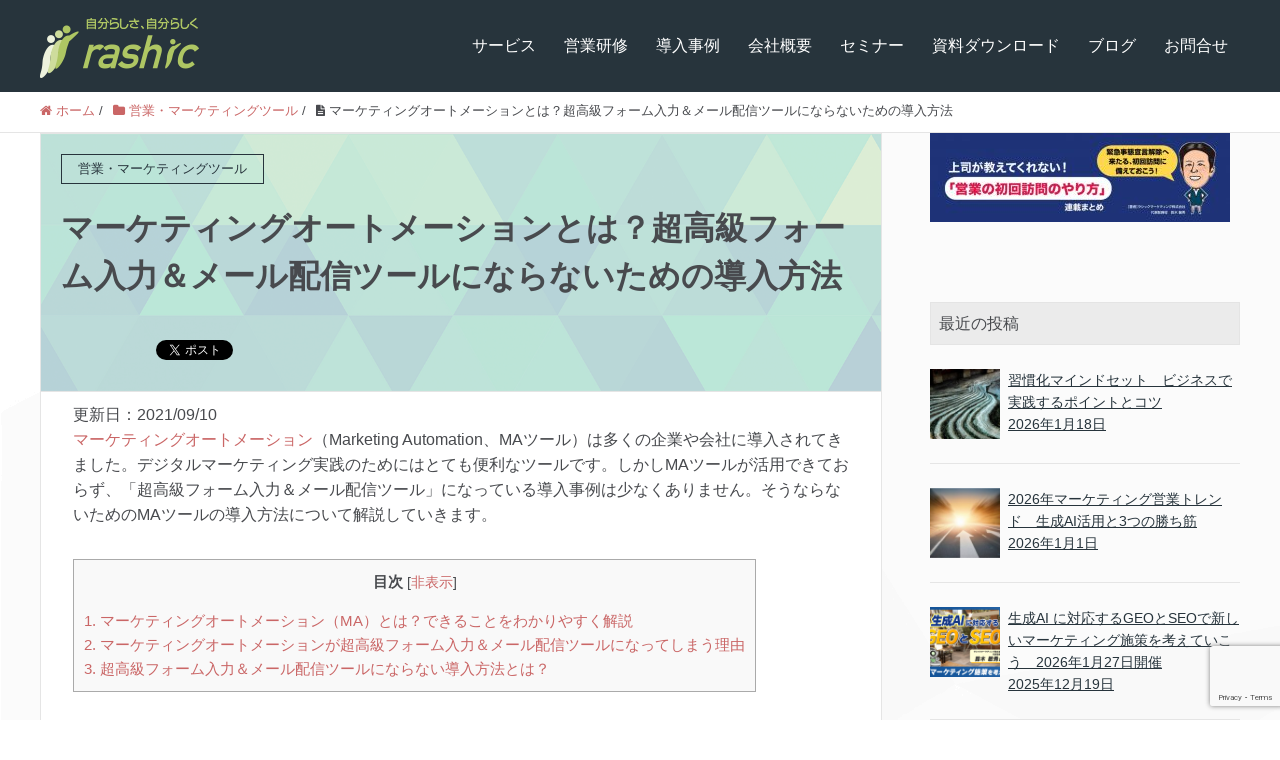

--- FILE ---
content_type: text/html; charset=UTF-8
request_url: https://rashic.co.jp/2021/09/10/marketing_automation_kokyu/
body_size: 18010
content:
<!DOCTYPE HTML>
<html lang="ja" prefix="og: http://ogp.me/ns#">
<head>
	<meta charset="UTF-8">
	<title>マーケティングオートメーションとは？超高級フォーム入力＆メール配信ツールにならないための導入方法 | 営業・マーケティング支援</title>
	<meta name="viewport" content="width=device-width,initial-scale=1.0">

<meta name='robots' content='max-image-preview:large' />
<meta name="keywords" content="マーケティングオートメーション,とは,導入" />
<meta name="description" content="マーケティングオートメーション（Marketing Automation、MAツール）は企業や会社のデジタルマーケティング実践にはとても便利なツールです。しかしMAツールが活用できず、「超高級フォーム入力＆メール配信ツール」の導入事例があります。そうならないためのMAツール導入方法について解説していきます。" />
<meta name="robots" content="index" />
<meta property="og:title" content="マーケティングオートメーションとは？超高級フォーム入力＆メール配信ツールにならないための導入方法" />
<meta property="og:type" content="article" />
<meta property="og:description" content="マーケティングオートメーション（Marketing Automation、MAツール）は企業や会社のデジタルマーケティング実践にはとても便利なツールです。しかしMAツールが活用できず、「超高級フォーム入力＆メール配信ツール」の導入事例があります。そうならないためのMAツール導入方法について解説していきます。" />
<meta property="og:url" content="https://rashic.co.jp/2021/09/10/marketing_automation_kokyu/" />
<meta property="og:image" content="https://rashic.co.jp/wp-content/uploads/2021/09/91-1.jpg" />
<meta property="og:locale" content="ja_JP" />
<meta property="og:site_name" content="rashic | ラシックマーケティング株式会社" />
<link href="https://plus.google.com/" rel="publisher" />
<link rel='dns-prefetch' href='//www.google.com' />
<link rel='dns-prefetch' href='//stats.wp.com' />
<script type="text/javascript">
/* <![CDATA[ */
window._wpemojiSettings = {"baseUrl":"https:\/\/s.w.org\/images\/core\/emoji\/14.0.0\/72x72\/","ext":".png","svgUrl":"https:\/\/s.w.org\/images\/core\/emoji\/14.0.0\/svg\/","svgExt":".svg","source":{"concatemoji":"https:\/\/rashic.co.jp\/wp-includes\/js\/wp-emoji-release.min.js?ver=6.4.7"}};
/*! This file is auto-generated */
!function(i,n){var o,s,e;function c(e){try{var t={supportTests:e,timestamp:(new Date).valueOf()};sessionStorage.setItem(o,JSON.stringify(t))}catch(e){}}function p(e,t,n){e.clearRect(0,0,e.canvas.width,e.canvas.height),e.fillText(t,0,0);var t=new Uint32Array(e.getImageData(0,0,e.canvas.width,e.canvas.height).data),r=(e.clearRect(0,0,e.canvas.width,e.canvas.height),e.fillText(n,0,0),new Uint32Array(e.getImageData(0,0,e.canvas.width,e.canvas.height).data));return t.every(function(e,t){return e===r[t]})}function u(e,t,n){switch(t){case"flag":return n(e,"\ud83c\udff3\ufe0f\u200d\u26a7\ufe0f","\ud83c\udff3\ufe0f\u200b\u26a7\ufe0f")?!1:!n(e,"\ud83c\uddfa\ud83c\uddf3","\ud83c\uddfa\u200b\ud83c\uddf3")&&!n(e,"\ud83c\udff4\udb40\udc67\udb40\udc62\udb40\udc65\udb40\udc6e\udb40\udc67\udb40\udc7f","\ud83c\udff4\u200b\udb40\udc67\u200b\udb40\udc62\u200b\udb40\udc65\u200b\udb40\udc6e\u200b\udb40\udc67\u200b\udb40\udc7f");case"emoji":return!n(e,"\ud83e\udef1\ud83c\udffb\u200d\ud83e\udef2\ud83c\udfff","\ud83e\udef1\ud83c\udffb\u200b\ud83e\udef2\ud83c\udfff")}return!1}function f(e,t,n){var r="undefined"!=typeof WorkerGlobalScope&&self instanceof WorkerGlobalScope?new OffscreenCanvas(300,150):i.createElement("canvas"),a=r.getContext("2d",{willReadFrequently:!0}),o=(a.textBaseline="top",a.font="600 32px Arial",{});return e.forEach(function(e){o[e]=t(a,e,n)}),o}function t(e){var t=i.createElement("script");t.src=e,t.defer=!0,i.head.appendChild(t)}"undefined"!=typeof Promise&&(o="wpEmojiSettingsSupports",s=["flag","emoji"],n.supports={everything:!0,everythingExceptFlag:!0},e=new Promise(function(e){i.addEventListener("DOMContentLoaded",e,{once:!0})}),new Promise(function(t){var n=function(){try{var e=JSON.parse(sessionStorage.getItem(o));if("object"==typeof e&&"number"==typeof e.timestamp&&(new Date).valueOf()<e.timestamp+604800&&"object"==typeof e.supportTests)return e.supportTests}catch(e){}return null}();if(!n){if("undefined"!=typeof Worker&&"undefined"!=typeof OffscreenCanvas&&"undefined"!=typeof URL&&URL.createObjectURL&&"undefined"!=typeof Blob)try{var e="postMessage("+f.toString()+"("+[JSON.stringify(s),u.toString(),p.toString()].join(",")+"));",r=new Blob([e],{type:"text/javascript"}),a=new Worker(URL.createObjectURL(r),{name:"wpTestEmojiSupports"});return void(a.onmessage=function(e){c(n=e.data),a.terminate(),t(n)})}catch(e){}c(n=f(s,u,p))}t(n)}).then(function(e){for(var t in e)n.supports[t]=e[t],n.supports.everything=n.supports.everything&&n.supports[t],"flag"!==t&&(n.supports.everythingExceptFlag=n.supports.everythingExceptFlag&&n.supports[t]);n.supports.everythingExceptFlag=n.supports.everythingExceptFlag&&!n.supports.flag,n.DOMReady=!1,n.readyCallback=function(){n.DOMReady=!0}}).then(function(){return e}).then(function(){var e;n.supports.everything||(n.readyCallback(),(e=n.source||{}).concatemoji?t(e.concatemoji):e.wpemoji&&e.twemoji&&(t(e.twemoji),t(e.wpemoji)))}))}((window,document),window._wpemojiSettings);
/* ]]> */
</script>
<link rel='stylesheet' id='pt-cv-public-style-css' href='https://rashic.co.jp/wp-content/plugins/content-views-query-and-display-post-page/public/assets/css/cv.css?ver=2.4.0.5' type='text/css' media='all' />
<link rel='stylesheet' id='font-awesome-css' href='https://rashic.co.jp/wp-content/themes/xeory_extension/lib/css/font-awesome.min.css?ver=6.4.7' type='text/css' media='all' />
<link rel='stylesheet' id='base-css-css' href='https://rashic.co.jp/wp-content/themes/xeory_extension/base.css?ver=6.4.7' type='text/css' media='all' />
<style id='wp-emoji-styles-inline-css' type='text/css'>

	img.wp-smiley, img.emoji {
		display: inline !important;
		border: none !important;
		box-shadow: none !important;
		height: 1em !important;
		width: 1em !important;
		margin: 0 0.07em !important;
		vertical-align: -0.1em !important;
		background: none !important;
		padding: 0 !important;
	}
</style>
<link rel='stylesheet' id='wp-block-library-css' href='https://rashic.co.jp/wp-includes/css/dist/block-library/style.min.css?ver=6.4.7' type='text/css' media='all' />
<style id='wp-block-library-inline-css' type='text/css'>
.has-text-align-justify{text-align:justify;}
</style>
<link rel='stylesheet' id='mediaelement-css' href='https://rashic.co.jp/wp-includes/js/mediaelement/mediaelementplayer-legacy.min.css?ver=4.2.17' type='text/css' media='all' />
<link rel='stylesheet' id='wp-mediaelement-css' href='https://rashic.co.jp/wp-includes/js/mediaelement/wp-mediaelement.min.css?ver=6.4.7' type='text/css' media='all' />
<style id='jetpack-sharing-buttons-style-inline-css' type='text/css'>
.jetpack-sharing-buttons__services-list{display:flex;flex-direction:row;flex-wrap:wrap;gap:0;list-style-type:none;margin:5px;padding:0}.jetpack-sharing-buttons__services-list.has-small-icon-size{font-size:12px}.jetpack-sharing-buttons__services-list.has-normal-icon-size{font-size:16px}.jetpack-sharing-buttons__services-list.has-large-icon-size{font-size:24px}.jetpack-sharing-buttons__services-list.has-huge-icon-size{font-size:36px}@media print{.jetpack-sharing-buttons__services-list{display:none!important}}ul.jetpack-sharing-buttons__services-list.has-background{padding:1.25em 2.375em}
</style>
<style id='classic-theme-styles-inline-css' type='text/css'>
/*! This file is auto-generated */
.wp-block-button__link{color:#fff;background-color:#32373c;border-radius:9999px;box-shadow:none;text-decoration:none;padding:calc(.667em + 2px) calc(1.333em + 2px);font-size:1.125em}.wp-block-file__button{background:#32373c;color:#fff;text-decoration:none}
</style>
<style id='global-styles-inline-css' type='text/css'>
body{--wp--preset--color--black: #000000;--wp--preset--color--cyan-bluish-gray: #abb8c3;--wp--preset--color--white: #ffffff;--wp--preset--color--pale-pink: #f78da7;--wp--preset--color--vivid-red: #cf2e2e;--wp--preset--color--luminous-vivid-orange: #ff6900;--wp--preset--color--luminous-vivid-amber: #fcb900;--wp--preset--color--light-green-cyan: #7bdcb5;--wp--preset--color--vivid-green-cyan: #00d084;--wp--preset--color--pale-cyan-blue: #8ed1fc;--wp--preset--color--vivid-cyan-blue: #0693e3;--wp--preset--color--vivid-purple: #9b51e0;--wp--preset--gradient--vivid-cyan-blue-to-vivid-purple: linear-gradient(135deg,rgba(6,147,227,1) 0%,rgb(155,81,224) 100%);--wp--preset--gradient--light-green-cyan-to-vivid-green-cyan: linear-gradient(135deg,rgb(122,220,180) 0%,rgb(0,208,130) 100%);--wp--preset--gradient--luminous-vivid-amber-to-luminous-vivid-orange: linear-gradient(135deg,rgba(252,185,0,1) 0%,rgba(255,105,0,1) 100%);--wp--preset--gradient--luminous-vivid-orange-to-vivid-red: linear-gradient(135deg,rgba(255,105,0,1) 0%,rgb(207,46,46) 100%);--wp--preset--gradient--very-light-gray-to-cyan-bluish-gray: linear-gradient(135deg,rgb(238,238,238) 0%,rgb(169,184,195) 100%);--wp--preset--gradient--cool-to-warm-spectrum: linear-gradient(135deg,rgb(74,234,220) 0%,rgb(151,120,209) 20%,rgb(207,42,186) 40%,rgb(238,44,130) 60%,rgb(251,105,98) 80%,rgb(254,248,76) 100%);--wp--preset--gradient--blush-light-purple: linear-gradient(135deg,rgb(255,206,236) 0%,rgb(152,150,240) 100%);--wp--preset--gradient--blush-bordeaux: linear-gradient(135deg,rgb(254,205,165) 0%,rgb(254,45,45) 50%,rgb(107,0,62) 100%);--wp--preset--gradient--luminous-dusk: linear-gradient(135deg,rgb(255,203,112) 0%,rgb(199,81,192) 50%,rgb(65,88,208) 100%);--wp--preset--gradient--pale-ocean: linear-gradient(135deg,rgb(255,245,203) 0%,rgb(182,227,212) 50%,rgb(51,167,181) 100%);--wp--preset--gradient--electric-grass: linear-gradient(135deg,rgb(202,248,128) 0%,rgb(113,206,126) 100%);--wp--preset--gradient--midnight: linear-gradient(135deg,rgb(2,3,129) 0%,rgb(40,116,252) 100%);--wp--preset--font-size--small: 13px;--wp--preset--font-size--medium: 20px;--wp--preset--font-size--large: 36px;--wp--preset--font-size--x-large: 42px;--wp--preset--spacing--20: 0.44rem;--wp--preset--spacing--30: 0.67rem;--wp--preset--spacing--40: 1rem;--wp--preset--spacing--50: 1.5rem;--wp--preset--spacing--60: 2.25rem;--wp--preset--spacing--70: 3.38rem;--wp--preset--spacing--80: 5.06rem;--wp--preset--shadow--natural: 6px 6px 9px rgba(0, 0, 0, 0.2);--wp--preset--shadow--deep: 12px 12px 50px rgba(0, 0, 0, 0.4);--wp--preset--shadow--sharp: 6px 6px 0px rgba(0, 0, 0, 0.2);--wp--preset--shadow--outlined: 6px 6px 0px -3px rgba(255, 255, 255, 1), 6px 6px rgba(0, 0, 0, 1);--wp--preset--shadow--crisp: 6px 6px 0px rgba(0, 0, 0, 1);}:where(.is-layout-flex){gap: 0.5em;}:where(.is-layout-grid){gap: 0.5em;}body .is-layout-flow > .alignleft{float: left;margin-inline-start: 0;margin-inline-end: 2em;}body .is-layout-flow > .alignright{float: right;margin-inline-start: 2em;margin-inline-end: 0;}body .is-layout-flow > .aligncenter{margin-left: auto !important;margin-right: auto !important;}body .is-layout-constrained > .alignleft{float: left;margin-inline-start: 0;margin-inline-end: 2em;}body .is-layout-constrained > .alignright{float: right;margin-inline-start: 2em;margin-inline-end: 0;}body .is-layout-constrained > .aligncenter{margin-left: auto !important;margin-right: auto !important;}body .is-layout-constrained > :where(:not(.alignleft):not(.alignright):not(.alignfull)){max-width: var(--wp--style--global--content-size);margin-left: auto !important;margin-right: auto !important;}body .is-layout-constrained > .alignwide{max-width: var(--wp--style--global--wide-size);}body .is-layout-flex{display: flex;}body .is-layout-flex{flex-wrap: wrap;align-items: center;}body .is-layout-flex > *{margin: 0;}body .is-layout-grid{display: grid;}body .is-layout-grid > *{margin: 0;}:where(.wp-block-columns.is-layout-flex){gap: 2em;}:where(.wp-block-columns.is-layout-grid){gap: 2em;}:where(.wp-block-post-template.is-layout-flex){gap: 1.25em;}:where(.wp-block-post-template.is-layout-grid){gap: 1.25em;}.has-black-color{color: var(--wp--preset--color--black) !important;}.has-cyan-bluish-gray-color{color: var(--wp--preset--color--cyan-bluish-gray) !important;}.has-white-color{color: var(--wp--preset--color--white) !important;}.has-pale-pink-color{color: var(--wp--preset--color--pale-pink) !important;}.has-vivid-red-color{color: var(--wp--preset--color--vivid-red) !important;}.has-luminous-vivid-orange-color{color: var(--wp--preset--color--luminous-vivid-orange) !important;}.has-luminous-vivid-amber-color{color: var(--wp--preset--color--luminous-vivid-amber) !important;}.has-light-green-cyan-color{color: var(--wp--preset--color--light-green-cyan) !important;}.has-vivid-green-cyan-color{color: var(--wp--preset--color--vivid-green-cyan) !important;}.has-pale-cyan-blue-color{color: var(--wp--preset--color--pale-cyan-blue) !important;}.has-vivid-cyan-blue-color{color: var(--wp--preset--color--vivid-cyan-blue) !important;}.has-vivid-purple-color{color: var(--wp--preset--color--vivid-purple) !important;}.has-black-background-color{background-color: var(--wp--preset--color--black) !important;}.has-cyan-bluish-gray-background-color{background-color: var(--wp--preset--color--cyan-bluish-gray) !important;}.has-white-background-color{background-color: var(--wp--preset--color--white) !important;}.has-pale-pink-background-color{background-color: var(--wp--preset--color--pale-pink) !important;}.has-vivid-red-background-color{background-color: var(--wp--preset--color--vivid-red) !important;}.has-luminous-vivid-orange-background-color{background-color: var(--wp--preset--color--luminous-vivid-orange) !important;}.has-luminous-vivid-amber-background-color{background-color: var(--wp--preset--color--luminous-vivid-amber) !important;}.has-light-green-cyan-background-color{background-color: var(--wp--preset--color--light-green-cyan) !important;}.has-vivid-green-cyan-background-color{background-color: var(--wp--preset--color--vivid-green-cyan) !important;}.has-pale-cyan-blue-background-color{background-color: var(--wp--preset--color--pale-cyan-blue) !important;}.has-vivid-cyan-blue-background-color{background-color: var(--wp--preset--color--vivid-cyan-blue) !important;}.has-vivid-purple-background-color{background-color: var(--wp--preset--color--vivid-purple) !important;}.has-black-border-color{border-color: var(--wp--preset--color--black) !important;}.has-cyan-bluish-gray-border-color{border-color: var(--wp--preset--color--cyan-bluish-gray) !important;}.has-white-border-color{border-color: var(--wp--preset--color--white) !important;}.has-pale-pink-border-color{border-color: var(--wp--preset--color--pale-pink) !important;}.has-vivid-red-border-color{border-color: var(--wp--preset--color--vivid-red) !important;}.has-luminous-vivid-orange-border-color{border-color: var(--wp--preset--color--luminous-vivid-orange) !important;}.has-luminous-vivid-amber-border-color{border-color: var(--wp--preset--color--luminous-vivid-amber) !important;}.has-light-green-cyan-border-color{border-color: var(--wp--preset--color--light-green-cyan) !important;}.has-vivid-green-cyan-border-color{border-color: var(--wp--preset--color--vivid-green-cyan) !important;}.has-pale-cyan-blue-border-color{border-color: var(--wp--preset--color--pale-cyan-blue) !important;}.has-vivid-cyan-blue-border-color{border-color: var(--wp--preset--color--vivid-cyan-blue) !important;}.has-vivid-purple-border-color{border-color: var(--wp--preset--color--vivid-purple) !important;}.has-vivid-cyan-blue-to-vivid-purple-gradient-background{background: var(--wp--preset--gradient--vivid-cyan-blue-to-vivid-purple) !important;}.has-light-green-cyan-to-vivid-green-cyan-gradient-background{background: var(--wp--preset--gradient--light-green-cyan-to-vivid-green-cyan) !important;}.has-luminous-vivid-amber-to-luminous-vivid-orange-gradient-background{background: var(--wp--preset--gradient--luminous-vivid-amber-to-luminous-vivid-orange) !important;}.has-luminous-vivid-orange-to-vivid-red-gradient-background{background: var(--wp--preset--gradient--luminous-vivid-orange-to-vivid-red) !important;}.has-very-light-gray-to-cyan-bluish-gray-gradient-background{background: var(--wp--preset--gradient--very-light-gray-to-cyan-bluish-gray) !important;}.has-cool-to-warm-spectrum-gradient-background{background: var(--wp--preset--gradient--cool-to-warm-spectrum) !important;}.has-blush-light-purple-gradient-background{background: var(--wp--preset--gradient--blush-light-purple) !important;}.has-blush-bordeaux-gradient-background{background: var(--wp--preset--gradient--blush-bordeaux) !important;}.has-luminous-dusk-gradient-background{background: var(--wp--preset--gradient--luminous-dusk) !important;}.has-pale-ocean-gradient-background{background: var(--wp--preset--gradient--pale-ocean) !important;}.has-electric-grass-gradient-background{background: var(--wp--preset--gradient--electric-grass) !important;}.has-midnight-gradient-background{background: var(--wp--preset--gradient--midnight) !important;}.has-small-font-size{font-size: var(--wp--preset--font-size--small) !important;}.has-medium-font-size{font-size: var(--wp--preset--font-size--medium) !important;}.has-large-font-size{font-size: var(--wp--preset--font-size--large) !important;}.has-x-large-font-size{font-size: var(--wp--preset--font-size--x-large) !important;}
.wp-block-navigation a:where(:not(.wp-element-button)){color: inherit;}
:where(.wp-block-post-template.is-layout-flex){gap: 1.25em;}:where(.wp-block-post-template.is-layout-grid){gap: 1.25em;}
:where(.wp-block-columns.is-layout-flex){gap: 2em;}:where(.wp-block-columns.is-layout-grid){gap: 2em;}
.wp-block-pullquote{font-size: 1.5em;line-height: 1.6;}
</style>
<link rel='stylesheet' id='contact-form-7-css' href='https://rashic.co.jp/wp-content/plugins/contact-form-7/includes/css/styles.css?ver=5.2.2' type='text/css' media='all' />
<link rel='stylesheet' id='toc-screen-css' href='https://rashic.co.jp/wp-content/plugins/table-of-contents-plus/screen.min.css?ver=2002' type='text/css' media='all' />
<link rel='stylesheet' id='main-css-css' href='https://rashic.co.jp/wp-content/themes/xeory_extension/style.css?ver=6.4.7' type='text/css' media='all' />
<link rel='stylesheet' id='newpost-catch-css' href='https://rashic.co.jp/wp-content/plugins/newpost-catch/style.css?ver=6.4.7' type='text/css' media='all' />
<script type="text/javascript" src="https://rashic.co.jp/wp-includes/js/jquery/jquery.min.js?ver=3.7.1" id="jquery-core-js"></script>
<script type="text/javascript" src="https://rashic.co.jp/wp-includes/js/jquery/jquery-migrate.min.js?ver=3.4.1" id="jquery-migrate-js"></script>
<link rel="https://api.w.org/" href="https://rashic.co.jp/wp-json/" /><link rel="alternate" type="application/json" href="https://rashic.co.jp/wp-json/wp/v2/posts/1525" /><link rel="EditURI" type="application/rsd+xml" title="RSD" href="https://rashic.co.jp/xmlrpc.php?rsd" />
<meta name="generator" content="WordPress 6.4.7" />
<link rel="canonical" href="https://rashic.co.jp/2021/09/10/marketing_automation_kokyu/" />
<link rel='shortlink' href='https://rashic.co.jp/?p=1525' />
<link rel="alternate" type="application/json+oembed" href="https://rashic.co.jp/wp-json/oembed/1.0/embed?url=https%3A%2F%2Frashic.co.jp%2F2021%2F09%2F10%2Fmarketing_automation_kokyu%2F" />
<link rel="alternate" type="text/xml+oembed" href="https://rashic.co.jp/wp-json/oembed/1.0/embed?url=https%3A%2F%2Frashic.co.jp%2F2021%2F09%2F10%2Fmarketing_automation_kokyu%2F&#038;format=xml" />
	<style>img#wpstats{display:none}</style>
		<link rel="llms-sitemap" href="https://rashic.co.jp/llms.txt" />
	<style type="text/css" id="xeory_extension-header-css">
	
	
	</style>
	
<!-- Jetpack Open Graph Tags -->
<meta property="og:type" content="article" />
<meta property="og:title" content="マーケティングオートメーションとは？超高級フォーム入力＆メール配信ツールにならないための導入方法" />
<meta property="og:url" content="https://rashic.co.jp/2021/09/10/marketing_automation_kokyu/" />
<meta property="og:description" content="マーケティングオートメーション（Marketing Automation、MAツール）は多くの企業や会社に導入&hellip;" />
<meta property="article:published_time" content="2021-09-10T11:44:25+00:00" />
<meta property="article:modified_time" content="2021-09-10T11:45:47+00:00" />
<meta property="og:site_name" content="rashic | ラシックマーケティング株式会社" />
<meta property="og:image" content="https://rashic.co.jp/wp-content/uploads/2021/09/91-1.jpg" />
<meta property="og:image:width" content="640" />
<meta property="og:image:height" content="427" />
<meta property="og:image:alt" content="" />
<meta property="og:locale" content="ja_JP" />
<meta name="twitter:text:title" content="マーケティングオートメーションとは？超高級フォーム入力＆メール配信ツールにならないための導入方法" />
<meta name="twitter:image" content="https://rashic.co.jp/wp-content/uploads/2021/09/91-1.jpg?w=640" />
<meta name="twitter:card" content="summary_large_image" />

<!-- End Jetpack Open Graph Tags -->
<link rel="icon" href="https://rashic.co.jp/wp-content/uploads/2023/12/cropped-cropped-favi_-32x32.png" sizes="32x32" />
<link rel="icon" href="https://rashic.co.jp/wp-content/uploads/2023/12/cropped-cropped-favi_-192x192.png" sizes="192x192" />
<link rel="apple-touch-icon" href="https://rashic.co.jp/wp-content/uploads/2023/12/cropped-cropped-favi_-180x180.png" />
<meta name="msapplication-TileImage" content="https://rashic.co.jp/wp-content/uploads/2023/12/cropped-cropped-favi_-270x270.png" />
<link rel="stylesheet" type="text/css" id="wp-custom-css" href="https://rashic.co.jp/?custom-css=a1b73edc85" />

	<!-- Global site tag (gtag.js) - Google Analytics -->
<script async src="https://www.googletagmanager.com/gtag/js?id=UA-169399439-1"></script>
<script>
  window.dataLayer = window.dataLayer || [];
  function gtag(){dataLayer.push(arguments);}
  gtag('js', new Date());

  gtag('config', 'UA-169399439-1');
</script>
	
	<meta name="google-site-verification" content="5C1aoeKsgqLO61_HrwjHcZvcBLttcuPOo8ZY41t_4QE" />
	
	<!-- Global site tag (gtag.js) - Google Analytics -->
<script async src="https://www.googletagmanager.com/gtag/js?id=G-MDF0MC9435"></script>
<script>
  window.dataLayer = window.dataLayer || [];
  function gtag(){dataLayer.push(arguments);}
  gtag('js', new Date());

  gtag('config', 'G-MDF0MC9435');
</script>

</head>

<body class="post-template-default single single-post postid-1525 single-format-standard sp-easy-accordion-enabled left-content color03" itemschope="itemscope" itemtype="http://schema.org/WebPage">

  <div id="fb-root"></div>
<script>(function(d, s, id) {
  var js, fjs = d.getElementsByTagName(s)[0];
  if (d.getElementById(id)) return;
  js = d.createElement(s); js.id = id;
  js.src = "//connect.facebook.net/ja_JP/sdk.js#xfbml=1&version=v2.8&appId=";
  fjs.parentNode.insertBefore(js, fjs);
}(document, 'script', 'facebook-jssdk'));</script>
<header id="header" role="banner" itemscope="itemscope" itemtype="http://schema.org/WPHeader">
  <div class="wrap clearfix">
        <p id="logo" class="imagelogo" itemprop="headline">
      <a href="https://rashic.co.jp"><img src="https://rashic.co.jp/wp-content/uploads/2020/06/logo2.png" alt="rashic | ラシックマーケティング株式会社" /></a><br />
    </p>    <!-- start global nav  -->

    <div id="header-right" class="clearfix">

        
        <div id="header-gnav-area">
      <nav id="gnav" role="navigation" itemscope="itemscope" itemtype="http://scheme.org/SiteNavigationElement">
      <div id="gnav-container" class="gnav-container"><ul id="gnav-ul" class="clearfix"><li id="menu-item-1260" class="menu-item menu-item-type-post_type menu-item-object-page menu-item-1260 service"><a href="https://rashic.co.jp/service/">サービス</a></li>
<li id="menu-item-99" class="menu-item menu-item-type-post_type menu-item-object-page menu-item-99 education"><a href="https://rashic.co.jp/education/">営業研修</a></li>
<li id="menu-item-850" class="menu-item menu-item-type-post_type menu-item-object-page menu-item-850 case"><a href="https://rashic.co.jp/case/">導入事例</a></li>
<li id="menu-item-28" class="menu-item menu-item-type-post_type menu-item-object-page menu-item-28 about"><a href="https://rashic.co.jp/about/">会社概要</a></li>
<li id="menu-item-536" class="menu-item menu-item-type-post_type menu-item-object-page menu-item-536 seminar"><a href="https://rashic.co.jp/seminar/">セミナー</a></li>
<li id="menu-item-152" class="menu-item menu-item-type-post_type menu-item-object-page menu-item-152 resource"><a href="https://rashic.co.jp/resource/">資料ダウンロード</a></li>
<li id="menu-item-172" class="menu-item menu-item-type-post_type menu-item-object-page menu-item-172 blog"><a href="https://rashic.co.jp/blog/">ブログ</a></li>
<li id="menu-item-171" class="menu-item menu-item-type-post_type menu-item-object-page menu-item-171 inq"><a href="https://rashic.co.jp/inq/">お問合せ</a></li>
</ul></div>  
      </nav>
    </div>
        
    </div><!-- /header-right -->
    
          

      <div id="header-nav-btn">
        <a href="#"><i class="fa fa-align-justify"></i></a>
      </div>
      
      </div>
</header>


  <nav id="gnav-sp">
    <div class="wrap">
    
    <div class="grid-wrap">
            <div id="header-cont-about" class="grid-3">
                  </div>
        <div id="header-cont-content" class="grid-6">
          <h4>メニュー</h4>
                <div id="gnav-container-sp" class="gnav-container"><ul id="gnav-ul-sp" class="clearfix"><li class="menu-item menu-item-type-post_type menu-item-object-page menu-item-1260 service"><a href="https://rashic.co.jp/service/">サービス</a></li>
<li class="menu-item menu-item-type-post_type menu-item-object-page menu-item-99 education"><a href="https://rashic.co.jp/education/">営業研修</a></li>
<li class="menu-item menu-item-type-post_type menu-item-object-page menu-item-850 case"><a href="https://rashic.co.jp/case/">導入事例</a></li>
<li class="menu-item menu-item-type-post_type menu-item-object-page menu-item-28 about"><a href="https://rashic.co.jp/about/">会社概要</a></li>
<li class="menu-item menu-item-type-post_type menu-item-object-page menu-item-536 seminar"><a href="https://rashic.co.jp/seminar/">セミナー</a></li>
<li class="menu-item menu-item-type-post_type menu-item-object-page menu-item-152 resource"><a href="https://rashic.co.jp/resource/">資料ダウンロード</a></li>
<li class="menu-item menu-item-type-post_type menu-item-object-page menu-item-172 blog"><a href="https://rashic.co.jp/blog/">ブログ</a></li>
<li class="menu-item menu-item-type-post_type menu-item-object-page menu-item-171 inq"><a href="https://rashic.co.jp/inq/">お問合せ</a></li>
</ul></div>        </div>
        
    </div>
    
    </div>
  </nav>


  
  <div class="breadcrumb-area">
    <div class="wrap">
      <ol class="breadcrumb clearfix" itemscope itemtype="https://schema.org/BreadcrumbList" ><li itemscope itemtype="https://schema.org/ListItem" itemprop="itemListElement"><a itemprop="item" href="https://rashic.co.jp"><i class="fa fa-home"></i> <span itemprop="name">ホーム</span></a><meta itemprop="position" content="1"> / </li><li itemscope itemtype="https://schema.org/ListItem" itemprop="itemListElement"><a itemprop="item" href="https://rashic.co.jp/category/%e5%96%b6%e6%a5%ad%e3%83%bb%e3%83%9e%e3%83%bc%e3%82%b1%e3%83%86%e3%82%a3%e3%83%b3%e3%82%b0%e3%83%84%e3%83%bc%e3%83%ab/"><i class="fa fa-folder"></i> <span itemprop="name">営業・マーケティングツール</span></a><meta itemprop="position" content="2"> / </li><li itemscope itemtype="https://schema.org/ListItem" itemprop="itemListElement"><i class="fa fa-file-text"></i> <span itemprop="name">マーケティングオートメーションとは？超高級フォーム入力＆メール配信ツールにならないための導入方法</span><meta itemprop="position" content="3"></li></ol>    </div>
  </div>
    





<div id="content">

<div class="wrap">

  

  <div id="main" class="col-md-8" role="main" itemprop="mainContentOfPage" itemscope="itemscope" itemtype="http://schema.org/Blog">
    
    <div class="main-inner">
    
            
        <article id="post-1525" class="post-1525 post type-post status-publish format-standard has-post-thumbnail hentry category-31" itemscope="itemscope" itemtype="http://schema.org/BlogPosting">

      <header class="post-header">
        <div class="cat-name">
          <span>
            営業・マーケティングツール          </span>
        </div>
        <h1 class="post-title" itemprop="headline">マーケティングオートメーションとは？超高級フォーム入力＆メール配信ツールにならないための導入方法</h1>
        <div class="post-sns">
            <!-- ソーシャルボタン -->
  <ul class="bzb-sns-btn ">
      <li class="bzb-facebook">
      <div class="fb-like"
        data-href="https://rashic.co.jp/2021/09/10/marketing_automation_kokyu/"
        data-layout="button_count"
        data-action="like"
        data-show-faces="false"></div>
    </li>    <li class="bzb-twitter">
      <a href="https://twitter.com/share" class="twitter-share-button"  data-url="https://rashic.co.jp/2021/09/10/marketing_automation_kokyu/"  data-text="マーケティングオートメーションとは？超高級フォーム入力＆メール配信ツールにならないための導入方法">Tweet</a>
      <script>!function(d,s,id){var js,fjs=d.getElementsByTagName(s)[0],p=/^http:/.test(d.location)?'http':'https';if(!d.getElementById(id)){js=d.createElement(s);js.id=id;js.async=true;js.src=p+'://platform.twitter.com/widgets.js';fjs.parentNode.insertBefore(js,fjs);}}(document, 'script', 'twitter-wjs');</script>
    </li>    <li class="bzb-googleplus">
      <div class="g-plusone" data-href="https%3A%2F%2Frashic.co.jp%2F2021%2F09%2F10%2Fmarketing_automation_kokyu%2F" ></div>
    </li>    <li class="bzb-hatena">
      <a href="http://b.hatena.ne.jp/entry/https%3A%2F%2Frashic.co.jp%2F2021%2F09%2F10%2Fmarketing_automation_kokyu%2F" class="hatena-bookmark-button" data-hatena-bookmark-title="マーケティングオートメーションとは？超高級フォーム入力＆メール配信ツールにならないための導入方法" data-hatena-bookmark-layout="standard" data-hatena-bookmark-lang="ja" title="このエントリーをはてなブックマークに追加"><img src="//b.hatena.ne.jp/images/entry-button/button-only@2x.png" alt="このエントリーをはてなブックマークに追加" width="20" height="20" style="border: none;" /></a><script type="text/javascript" src="//b.hatena.ne.jp/js/bookmark_button.js" charset="utf-8" async="async"></script>
    </li>
  </ul>
  <!-- /bzb-sns-btns -->        </div>
      </header>

      <div class="post-meta-area">
        <ul class="post-meta list-inline">
          <li class="date" itemprop="datePublished" datetime="2021-09-10T20:44:25+09:00"><i class="fa fa-clock-o"></i> 2021.09.10</li>
        </ul>
        <ul class="post-meta-comment">
          <li class="author">
            by 鈴木敏秀          </li>
          <li class="comments">
            <i class="fa fa-comments"></i> <span class="count">0</span>
          </li>
        </ul>
      </div>
      
            <div class="post-thumbnail">
        <img width="640" height="427" src="https://rashic.co.jp/wp-content/uploads/2021/09/91-1.jpg" class="attachment-1200x630x1 size-1200x630x1 wp-post-image" alt="" decoding="async" srcset="https://rashic.co.jp/wp-content/uploads/2021/09/91-1.jpg 640w, https://rashic.co.jp/wp-content/uploads/2021/09/91-1-300x200.jpg 300w, https://rashic.co.jp/wp-content/uploads/2021/09/91-1-304x203.jpg 304w, https://rashic.co.jp/wp-content/uploads/2021/09/91-1-237x158.jpg 237w" sizes="(max-width: 640px) 100vw, 640px" />      </div>
      
      <section class="post-content" itemprop="text">
		  
<time datetime="2021-09-10">更新日：2021/09/10</time>
 
		  
        
<p><a href="https://rashic.co.jp/2021/06/12/cookiema-vol-6/">マーケティングオートメーション</a>（Marketing Automation、MAツール）は多くの企業や会社に導入されてきました。デジタルマーケティング実践のためにはとても便利なツールです。しかしMAツールが活用できておらず、「超高級フォーム入力＆メール配信ツール」になっている導入事例は少なくありません。そうならないためのMAツールの導入方法について解説していきます。</p>



<div id="toc_container" class="no_bullets"><p class="toc_title">目次</p><ul class="toc_list"><li><a href="#MA"><span class="toc_number toc_depth_1">1</span> マーケティングオートメーション（MA）とは？できることをわかりやすく解説</a><ul><li><a href="#i"><span class="toc_number toc_depth_2">1.1</span> ★フォーム入力機能</a></li><li><a href="#i-2"><span class="toc_number toc_depth_2">1.2</span> ★シナリオづくり・自動メール配信機能</a></li><li><a href="#i-3"><span class="toc_number toc_depth_2">1.3</span> ★リード管理・ステージ管理機能</a></li><li><a href="#i-4"><span class="toc_number toc_depth_2">1.4</span> ★トラッキング機能</a></li></ul></li><li><a href="#i-5"><span class="toc_number toc_depth_1">2</span> マーケティングオートメーションが超高級フォーム入力＆メール配信ツールになってしまう理由</a></li><li><a href="#i-6"><span class="toc_number toc_depth_1">3</span> 超高級フォーム入力＆メール配信ツールにならない導入方法とは？</a></li></ul></div>
<h2 class="wp-block-heading"><span id="MA"><strong>マーケティングオートメーション（MA）とは？できることをわかりやすく解説</strong></span></h2>



<p>マーケティングオートメーション（Marketing Automation　以下、MAツール）とは、ウェブサイトに訪れるユーザーに対して、効果的にアプローチできるツールです。2010年ごろに日本で本格的導入が開始され、当時はエロクワ、マルケト、パードットが徐々にシェアと獲得していきました。デジタルマーケティングを実践し、ビジネスを支えるマーケティングツールとして定着したMAツールですが、いまさらながら、どんなことができるのでしょうか？MAツールで実現できる主な機能をご紹介していきます。</p>



<h3 class="wp-block-heading"><span id="i"><strong>★フォーム入力機能</strong></span></h3>



<p>ウェブサイトに訪れたユーザーに対し、リード獲得をするためには個人情報を取得しなければなりません。リード獲得のために会社名やメールアドレスなどの個人情報を入力してもらうフォームを設計し、入力してもらうことがフォーム入力機能です。フォーム入力をすることをマーケティング用語では、コンバージョンする（以下、CV）と言います。主なMAツールの入口はここから始まります。CVしたユーザーからメールアドレスを獲得できるため、メールやSNSなどでアプローチができます。そしてユーザーのファーストパーティCookie（クッキー）が獲得できるので、単一のWebサイト内でユーザーの追跡（トラッキング）ができるのです。</p>



<h3 class="wp-block-heading"><span id="i-2"><strong>★シナリオづくり・自動メール配信機能</strong></span></h3>



<p>ウェブサイトに訪れたユーザーのリード獲得が一度できれば、様々なメール配信ができます。メルマガやセミナー/ウェビナー集客メールなどの手動で配信するならば、普通のメール配信ツールでできます。しかし毎月、何万人も訪れるウェブサイトのユーザー個人個人にあったメール配信を手動で行うことは不可能です。そこでMAツールでは、ファーストパーティCookie（クッキー）獲得とメールアドレスから、それぞれのユーザーに最適なメールを送ることができ、ナーチャリングメールで育成・フォローができます。つまり購買意欲が高まったユーザーを、ウェブサイトの行動から把握し、自動的にメールを送ることができるのです。このようなマーケティングアプローチを自動化できるのは便利ですね。</p>



<h3 class="wp-block-heading"><span id="i-3"><strong>★リード管理・ステージ管理機能</strong></span></h3>



<p>営業に渡す前のマーケティングの進捗管理を、リード・ステージ管理と言います。マーケティング担当者は営業のように直接ユーザーに接触できないので、主観で進捗管理することはできません。そこでMAツールではCV後をリード、あるページを複数見たらスコアリングMQL（マーケティングクオリファイドリード）、問合せフォーム入力があったらMQLと定義し、ステージ管理をすることができます。ダッシュボード機能では、BIレポートのようなイメージで、わかりやすくマーケティングステージが見えます。</p>



<h3 class="wp-block-heading"><span id="i-4"><strong>★トラッキング機能</strong></span></h3>



<p>MAツールは最近では「トラッキング機能」とは言いません。「ウェブサイトに訪れたユーザー<br>とのつながり」「顧客との関係構築強化」「閲覧情報を最適なタイミングでフォローできる」と表現しています。トラッキング機能と言うと‘追跡型広告’のような悪いイメージがあるため、あえて言わないのでしょうが、これは完全に「トラッキングする機能」です（笑）。CV後、製品・サービスの機能ページを見たり、導入サポート方法や価格ページを見ていれば、顧客の購買意欲が高まっているかもしれません。毎日、何百人も見ているユーザーのウェブサイトでの行動を把握することができ、適切なタイミングでアクシションが行えるのです。</p>



<p>このようにMAツールはWebマーケティングを強化するために、うまく活用すると非常に便利はツールなのです。しかし、多くのMAツール導入企業はうまく活用できていません。活用できていないどころか「超高級メール配信ツール」になっていると言います・・（泣）。それはなぜなのでしょう？</p>



<figure class="wp-block-image size-large"><a href=" https://rashic.co.jp/resouce-inside/"><img decoding="async" width="1024" height="297" src="https://rashic.co.jp/wp-content/uploads/2021/04/inside_ft-1024x297.png" alt="" class="wp-image-1237" srcset="https://rashic.co.jp/wp-content/uploads/2021/04/inside_ft-1024x297.png 1024w, https://rashic.co.jp/wp-content/uploads/2021/04/inside_ft-300x87.png 300w, https://rashic.co.jp/wp-content/uploads/2021/04/inside_ft-768x223.png 768w, https://rashic.co.jp/wp-content/uploads/2021/04/inside_ft-1536x446.png 1536w, https://rashic.co.jp/wp-content/uploads/2021/04/inside_ft-304x88.png 304w, https://rashic.co.jp/wp-content/uploads/2021/04/inside_ft.png 1916w" sizes="(max-width: 1024px) 100vw, 1024px" /></a></figure>



<h2 class="wp-block-heading"><span id="i-5"><strong>マーケティングオートメーションが超高級フォーム入力＆メール配信ツールになってしまう理由</strong></span></h2>



<p>マーケティングオートメーションが超高級フォーム入力ツールになり、超高級メール配信ツールになってしまう？とはどういうことなのでしょう。MAツールはクラウドサービスで提供しているケースがほとんどで、月額利用料は数万円から数十万円かかります。例えば、月額15万円を支払うITシステムには、経営者は大きな導入効果を期待するはずです。ところが、MAツールの良さを発揮できておらず、活用できていない企業がほとんどなのです。</p>



<p>一部のMA製品を除いて、ほとんどのMAツールが「CV後、つまりリード獲得ができてから」威力を発揮します。ウェブサイトのフォーム入力機能は、ほとんどのMAツール導入企業で活用できているでしょう。ここから始まらないとMAツールは動かないからです。ところが「CV前、新規リード獲得するため」の機能がないため、CVができず、リードが増えないのです。</p>



<p>ウェブサイトへの流入を増やすためのSEO対策やインバウンドマーケティングの機能は、一部のMA製品を除いて、MAツールは持っていません。何度も言いますが「リード獲得できて‘から’」威力を発揮するのがMAツールだからです。一般的なMAツールで新規集客はできないのです。</p>



<p>リードが増えないと、ウェブサイトへのセッション数も高まらないためトラッキング機能は使えません。つまりリード管理・ステージ管理機能をするほどのリードが集まりません。エクセル管理で十分なレベルかもしれません。ペルソナやカスタマージャーニーをベースにシナリオを作った自動メール配信数も増えないでしょう。そうなると、MAツールのマーケティング担当者は、MAツールを使ってショットメールを多用します。現在保有しているリードに対して、ウェブサイトへの誘導案内メール、セミナー/ウェビナー集客メール、ひどい場合だと月イチのメルマガだけに ‘手動配信’でMAツールを利用するのです。</p>



<p>「フォーム入力」と「手動メール配信」だけに毎月15万円を払っているようでは、会社が求める導入効果には、ほど遠い状態です。このような状態になってしまうMAツールを弊社では「超高級フォーム入力＆メール配信ツール」と呼んでいるのです（泣）。</p>



<p>「新規リードが増えないから」超高級フォーム入力＆メール配信ツールになってしまうことは、弊社<a href="https://rashic.co.jp/blog/">ブログ</a>でも解説している‘<a href="https://rashic.co.jp/">インバウンドマーケティング’</a>を強化しながら、MAツールを活用すれば解決できます。しかし新規集客や新規リードを獲得しているのに、超高級フォーム入力＆メール配信ツールと化している会社があります。新規リードを獲得できているのに、MAツールの機能の良さを活かせていない事例とは？それはどういうことなのでしょうか？</p>



<h2 class="wp-block-heading"><span id="i-6"><strong>超高級フォーム入力＆メール配信ツールにならない導入方法とは？</strong></span></h2>



<p>新規リードを獲得できているのに、超高級フォーム入力＆メール配信ツールになっている理由は何なのでしょうか？それはMAツールの機能の問題ではありません。導入方法やマーケティング組織の体制にあるのです。</p>



<p>例えば新規リードが獲得できていて、シナリオが作られた自動化メールを効果的に配信されていたとします。顧客もウェブサイトへ何度も訪れていてくれて、ユーザーの閲覧情報もトラッキングできていてとしましょう。ところが新規リードは増えていて、ユーザーのウェブサイトの行動も把握できていても、誰も見ていなかったとしたらどうでしょう？営業・マーケティングチームが誰も見ていないということです。</p>



<p>営業は良いリードだけにアプローチをしたがります。MQLや問合せになったり、アポが取れたら動き出します。営業に「最適なタイミングでフォローして」とMAツールの権限を渡していても、営業は見ないものです。マーケティング担当はMAツールの運用や施策は実行しますが、ユーザーへのアプローチはしません。</p>



<p>つまりMAツール良さを活かせていない原因は、ユーザーの閲覧情報を最適なタイミングでフォローできる‘人’がいないケースが理由なのです。フォローする人がいないということは、マーケティングチームの組織体制が整っていないと言えます。MAツールは非常に便利なツールですが、誰も見ず、誰もユーザーに対してアクションを起こさないと、無用の長物です。超高級フォーム入力＆メール配信ツールになってしまうわけです。</p>



<p>ではMAツールを活用するための導入方法はどうすればいいのでしょうか。その解決策は「閲覧情報を最適なタイミングでフォローできる体制」を作ることです。その’体制‘や‘人’のヒントはインサイドセールスです。インサイドセールスの体制があって、はじめてMAツールが活用できるとも言えます。次回ブログで、マーケティングオートメーションとインサイドセールスの成功の関係性を詳しく説明していきたいと思います。</p>


<ul class="lcp_catlist" id="lcp_instance_0"><li ><a href="https://rashic.co.jp/2022/10/15/sfaexercise/" title="SFA営業支援システムを活用する人と活用しない人の決定的な違いとは">SFA営業支援システムを活用する人と活用しない人の決定的な違いとは</a></li><li ><a href="https://rashic.co.jp/2022/10/07/ma-btob-sales/" title="マーケティングオートメーション　BtoB営業は簡単に活用できる">マーケティングオートメーション　BtoB営業は簡単に活用できる</a></li><li ><a href="https://rashic.co.jp/2021/09/24/ma6-comparison/" title="マーケティングオートメーション徹底比較６選　ホントに使えるおすすめMAツールをご紹介　3分ではわかりません（笑）">マーケティングオートメーション徹底比較６選　ホントに使えるおすすめMAツールをご紹介　3分ではわかりません（笑）</a></li><li ><a href="https://rashic.co.jp/2021/09/17/marketing_automation_insidesales/" title="マーケティングオートメーションとインサイドセールス　事例でわかる成功の関係性とは？">マーケティングオートメーションとインサイドセールス　事例でわかる成功の関係性とは？</a></li><li class="current"><a href="https://rashic.co.jp/2021/09/10/marketing_automation_kokyu/" title="マーケティングオートメーションとは？超高級フォーム入力＆メール配信ツールにならないための導入方法">マーケティングオートメーションとは？超高級フォーム入力＆メール配信ツールにならないための導入方法</a></li></ul>
      </section>

      <footer class="post-footer">
      
        
          <!-- ソーシャルボタン -->
  <ul class="bzb-sns-btn ">
      <li class="bzb-facebook">
      <div class="fb-like"
        data-href="https://rashic.co.jp/2021/09/10/marketing_automation_kokyu/"
        data-layout="button_count"
        data-action="like"
        data-show-faces="false"></div>
    </li>    <li class="bzb-twitter">
      <a href="https://twitter.com/share" class="twitter-share-button"  data-url="https://rashic.co.jp/2021/09/10/marketing_automation_kokyu/"  data-text="マーケティングオートメーションとは？超高級フォーム入力＆メール配信ツールにならないための導入方法">Tweet</a>
      <script>!function(d,s,id){var js,fjs=d.getElementsByTagName(s)[0],p=/^http:/.test(d.location)?'http':'https';if(!d.getElementById(id)){js=d.createElement(s);js.id=id;js.async=true;js.src=p+'://platform.twitter.com/widgets.js';fjs.parentNode.insertBefore(js,fjs);}}(document, 'script', 'twitter-wjs');</script>
    </li>    <li class="bzb-googleplus">
      <div class="g-plusone" data-href="https%3A%2F%2Frashic.co.jp%2F2021%2F09%2F10%2Fmarketing_automation_kokyu%2F" ></div>
    </li>    <li class="bzb-hatena">
      <a href="http://b.hatena.ne.jp/entry/https%3A%2F%2Frashic.co.jp%2F2021%2F09%2F10%2Fmarketing_automation_kokyu%2F" class="hatena-bookmark-button" data-hatena-bookmark-title="マーケティングオートメーションとは？超高級フォーム入力＆メール配信ツールにならないための導入方法" data-hatena-bookmark-layout="standard" data-hatena-bookmark-lang="ja" title="このエントリーをはてなブックマークに追加"><img src="//b.hatena.ne.jp/images/entry-button/button-only@2x.png" alt="このエントリーをはてなブックマークに追加" width="20" height="20" style="border: none;" /></a><script type="text/javascript" src="//b.hatena.ne.jp/js/bookmark_button.js" charset="utf-8" async="async"></script>
    </li>
  </ul>
  <!-- /bzb-sns-btns -->        <ul class="post-footer-list">
          <li class="cat"><i class="fa fa-folder"></i> <a href="https://rashic.co.jp/category/%e5%96%b6%e6%a5%ad%e3%83%bb%e3%83%9e%e3%83%bc%e3%82%b1%e3%83%86%e3%82%a3%e3%83%b3%e3%82%b0%e3%83%84%e3%83%bc%e3%83%ab/" rel="category tag">営業・マーケティングツール</a></li>
                  </ul>
      </footer>

      <!-- CTA BLOCK -->
<div class="post-cta">
<h4 class="cta-post-title">営業マーケティング７つのやり方<br>サービス基本ガイド</h4>
<div class="post-cta-inner">
  <div class="cta-post-content clearfix">


    <div class="post-cta-cont">
      <div class="post-cta-img"><img src="https://rashic.co.jp/wp-content/uploads/2020/06/guide-300x210.png" width="300" height="210"></div>
      ラシックマーケティングがご提供するサービスの具体的な内容や進め方が記載されている資料です。「コロナ後」の新しい営業・マーケティングのやり方について、ヒントが書かれています。ぜひ参考にしてみてください。
      <br clear="both">
      <p class="post-cta-btn"><a class="button" href="https://rashic.co.jp/resouce-guide/">無料ダウンロード</a></p>
    </div>

  </div>
</div>
</div>
<!-- END OF CTA BLOCK -->      
          
    </article>
      
     <aside class="post-author" itemprop="author" itemscope="itemscope" itemtype="http://schema.org/Person">
      <div class="clearfix">
        <div class="post-author-img">
          <div class="inner">
          <img src="https://rashic.co.jp/wp-content/uploads/2020/05/suzuki-300x300.jpg" alt="アバター">
          </div>
        </div>
        <div class="post-author-meta">
          <h4 itemprop="name">鈴木敏秀</h4>
          <p itemprop="discription">ラシックマーケティング（株）代表取締役社長　鈴木 敏秀
（株）大塚商会　→ソフトブレーン（株）→（株）システムインテグレータ在職中、営業とマーケティングチームを導き、取締役事業部長として東証一部上場に押し上げてきた。ＭＩＪＳ（IT団体）では営業・マーケティング委員会 委員長としてＩＴ営業やマーケティング担当の指導にあたり、ソフトウェア・クラウドビジネス・IT業界全体に貢献してきた。2020年よりラシックマーケティング（株）を設立し、売上が向上する営業・マーケティングのやり方を伝え、顧客を支援している。</p>
        </div>
      </div>
    </aside>    
    
    
<div id="comments" class="comments-area">

	
	
</div><!-- #comments -->

        

    </div><!-- /main-inner -->
  </div><!-- /main -->
  
  <div id="side" class="col-md-4" role="complementary" itemscope="itemscope" itemtype="http://schema.org/WPSideBar">
    <div class="side-inner">
      <div class="side-widget-area">
        
      <div id="media_image-3" class="widget_media_image side-widget"><div class="side-widget-inner"><a href="https://rashic.co.jp/2020/09/03/saleszine/"><img width="300" height="89" src="https://rashic.co.jp/wp-content/uploads/2020/09/ses-300x89.jpg" class="image wp-image-715  attachment-medium size-medium" alt="" style="max-width: 100%; height: auto;" decoding="async" loading="lazy" srcset="https://rashic.co.jp/wp-content/uploads/2020/09/ses-300x89.jpg 300w, https://rashic.co.jp/wp-content/uploads/2020/09/ses-1024x304.jpg 1024w, https://rashic.co.jp/wp-content/uploads/2020/09/ses-768x228.jpg 768w, https://rashic.co.jp/wp-content/uploads/2020/09/ses-304x90.jpg 304w, https://rashic.co.jp/wp-content/uploads/2020/09/ses.jpg 1370w" sizes="(max-width: 300px) 100vw, 300px" /></a></div></div><div id="newpostcatch-2" class="widget_newpostcatch side-widget"><div class="side-widget-inner"><h4 class="side-title"><span class="side-title-inner">最近の投稿</span></h4>				<ul id="npcatch" class="npcatch">
										<li>
							<a href="https://rashic.co.jp/2026/01/18/habit/" title="習慣化マインドセット　ビジネスで実践するポイントとコツ">
								<figure>
									<img src="https://rashic.co.jp/wp-content/uploads/2026/01/236-150x150.jpg" width="100" height="100" alt="習慣化マインドセット　ビジネスで実践するポイントとコツ" title="習慣化マインドセット　ビジネスで実践するポイントとコツ"/>
								</figure>
								<div class="detail">
									<span class="title">習慣化マインドセット　ビジネスで実践するポイントとコツ</span>
									<span class="date">2026年1月18日</span>								</div>
							</a>
						</li>
					  						<li>
							<a href="https://rashic.co.jp/2026/01/01/2026-mkt-sales-trend/" title="2026年マーケティング営業トレンド　生成AI活用と3つの勝ち筋">
								<figure>
									<img src="https://rashic.co.jp/wp-content/uploads/2026/01/234-150x150.jpg" width="100" height="100" alt="2026年マーケティング営業トレンド　生成AI活用と3つの勝ち筋" title="2026年マーケティング営業トレンド　生成AI活用と3つの勝ち筋"/>
								</figure>
								<div class="detail">
									<span class="title">2026年マーケティング営業トレンド　生成AI活用と3つの勝ち筋</span>
									<span class="date">2026年1月1日</span>								</div>
							</a>
						</li>
					  						<li>
							<a href="https://rashic.co.jp/2025/12/19/geo2026-seminar/" title="生成AI に対応するGEOとSEOで新しいマーケティング施策を考えていこう　2026年1月27日開催">
								<figure>
									<img src="https://rashic.co.jp/wp-content/uploads/2025/12/GEOセミナーサムネイル完成-150x150.png" width="100" height="100" alt="生成AI に対応するGEOとSEOで新しいマーケティング施策を考えていこう　2026年1月27日開催" title="生成AI に対応するGEOとSEOで新しいマーケティング施策を考えていこう　2026年1月27日開催"/>
								</figure>
								<div class="detail">
									<span class="title">生成AI に対応するGEOとSEOで新しいマーケティング施策を考えていこう　2026年1月27日開催</span>
									<span class="date">2025年12月19日</span>								</div>
							</a>
						</li>
					  						<li>
							<a href="https://rashic.co.jp/2025/12/11/kansai-intonation/" title="関西弁のイントネーションを仕事に活用　ありがとう！にヒントがあった">
								<figure>
									<img src="https://rashic.co.jp/wp-content/uploads/2025/12/233-150x150.jpg" width="100" height="100" alt="関西弁のイントネーションを仕事に活用　ありがとう！にヒントがあった" title="関西弁のイントネーションを仕事に活用　ありがとう！にヒントがあった"/>
								</figure>
								<div class="detail">
									<span class="title">関西弁のイントネーションを仕事に活用　ありがとう！にヒントがあった</span>
									<span class="date">2025年12月11日</span>								</div>
							</a>
						</li>
					  						<li>
							<a href="https://rashic.co.jp/2025/11/28/latent-manifested-needs/" title="潜在ニーズを顕在ニーズに変える方法 潜在意識を引き出そう">
								<figure>
									<img src="https://rashic.co.jp/wp-content/uploads/2025/11/232-150x150.jpg" width="100" height="100" alt="潜在ニーズを顕在ニーズに変える方法 潜在意識を引き出そう" title="潜在ニーズを顕在ニーズに変える方法 潜在意識を引き出そう"/>
								</figure>
								<div class="detail">
									<span class="title">潜在ニーズを顕在ニーズに変える方法 潜在意識を引き出そう</span>
									<span class="date">2025年11月28日</span>								</div>
							</a>
						</li>
					  				</ul>
			</div></div><div id="categories-4" class="widget_categories side-widget"><div class="side-widget-inner"><h4 class="side-title"><span class="side-title-inner">カテゴリ</span></h4><form action="https://rashic.co.jp" method="get"><label class="screen-reader-text" for="cat">カテゴリ</label><select  name='cat' id='cat' class='postform'>
	<option value='-1'>カテゴリーを選択</option>
	<option class="level-0" value="45">営業実践方法&nbsp;&nbsp;(10)</option>
	<option class="level-0" value="11">翔泳社コラム「SalesZine」&nbsp;&nbsp;(1)</option>
	<option class="level-0" value="10">営業・マーケティング　セミナー開催&nbsp;&nbsp;(13)</option>
	<option class="level-0" value="1">お知らせ&nbsp;&nbsp;(1)</option>
	<option class="level-0" value="17">マーケティング全般&nbsp;&nbsp;(9)</option>
	<option class="level-0" value="18">インバウンドマーケティング&nbsp;&nbsp;(14)</option>
	<option class="level-0" value="36">ウェブサイト・ホームページ制作&nbsp;&nbsp;(7)</option>
	<option class="level-0" value="35">Cookie（クッキー）&nbsp;&nbsp;(7)</option>
	<option class="level-0" value="39">ABM&nbsp;&nbsp;(4)</option>
	<option class="level-0" value="44">営業部マーケティング部組織&nbsp;&nbsp;(3)</option>
	<option class="level-0" value="41">営業スキル&nbsp;&nbsp;(34)</option>
	<option class="level-0" value="43">営業マネジメント&nbsp;&nbsp;(21)</option>
	<option class="level-0" value="33">オンライン営業&nbsp;&nbsp;(6)</option>
	<option class="level-0" value="24">新規営業&nbsp;&nbsp;(17)</option>
	<option class="level-0" value="25">インサイドセールス&nbsp;&nbsp;(7)</option>
	<option class="level-0" value="26">ウェビナー　展示会&nbsp;&nbsp;(3)</option>
	<option class="level-0" value="27">提案営業&nbsp;&nbsp;(18)</option>
	<option class="level-0" value="29">クロージング&nbsp;&nbsp;(2)</option>
	<option class="level-0" value="38">カスタマーサクセス&nbsp;&nbsp;(3)</option>
	<option class="level-0" value="30">事例&nbsp;&nbsp;(1)</option>
	<option class="level-0" value="40">営業教育&nbsp;&nbsp;(25)</option>
	<option class="level-0" value="31">営業・マーケティングツール&nbsp;&nbsp;(5)</option>
	<option class="level-0" value="37">SFA/CRM&nbsp;&nbsp;(5)</option>
	<option class="level-0" value="32">データ分析&nbsp;&nbsp;(1)</option>
</select>
</form><script type="text/javascript">
/* <![CDATA[ */

(function() {
	var dropdown = document.getElementById( "cat" );
	function onCatChange() {
		if ( dropdown.options[ dropdown.selectedIndex ].value > 0 ) {
			dropdown.parentNode.submit();
		}
	}
	dropdown.onchange = onCatChange;
})();

/* ]]> */
</script>
</div></div><div id="block-5" class="widget_block widget_media_image side-widget"><div class="side-widget-inner">
<figure class="wp-block-image FixedWidget__fixed_widget"><a href="https://rashic.co.jp/inq/"><img loading="lazy" decoding="async" width="600" height="420" src="https://rashic.co.jp/wp-content/uploads/2025/07/sidebar.gif" alt="" class="wp-image-3417"/></a></figure>
</div></div>      
      </div><!-- //side-widget-area -->
      
    </div>
  </div><!-- /side -->
  
</div><!-- /wrap -->

</div><!-- /content -->

<footer id="footer">
  <div class="footer-01">
    <div class="wrap">

      <div id="footer-brand-area" class="row">
        <div class="footer-logo gr6">
                  <img src="https://rashic.co.jp/wp-content/uploads/2024/07/w_logo.png" alt="rashic | ラシックマーケティング株式会社" />
                </div>
        <div class="footer-address gr6">
          ＜会社情報＞<br>
ラシックマーケティング株式会社<br>
〒103-0011<br>
東京都中央区日本橋大伝馬町12－17<br>
月村マンションNo.30　804号        </div>
      </div><!-- /footer-brand-area -->

      <div id="footer-content-area" class="row">
        <div id="footer-list-area" class="gr6">
          <div class="row">

      
    
            <div id="footer-cont-content" class="gr4">
              <h4>ブログコンテンツ</h4>
      <div id="footer-gnav-container" class="gnav-container"><ul id="footer-gnav-ul" class="clearfix"><li class="menu-item menu-item-type-post_type menu-item-object-page menu-item-1260 service"><a href="https://rashic.co.jp/service/">サービス</a></li>
<li class="menu-item menu-item-type-post_type menu-item-object-page menu-item-99 education"><a href="https://rashic.co.jp/education/">営業研修</a></li>
<li class="menu-item menu-item-type-post_type menu-item-object-page menu-item-850 case"><a href="https://rashic.co.jp/case/">導入事例</a></li>
<li class="menu-item menu-item-type-post_type menu-item-object-page menu-item-28 about"><a href="https://rashic.co.jp/about/">会社概要</a></li>
<li class="menu-item menu-item-type-post_type menu-item-object-page menu-item-536 seminar"><a href="https://rashic.co.jp/seminar/">セミナー</a></li>
<li class="menu-item menu-item-type-post_type menu-item-object-page menu-item-152 resource"><a href="https://rashic.co.jp/resource/">資料ダウンロード</a></li>
<li class="menu-item menu-item-type-post_type menu-item-object-page menu-item-172 blog"><a href="https://rashic.co.jp/blog/">ブログ</a></li>
<li class="menu-item menu-item-type-post_type menu-item-object-page menu-item-171 inq"><a href="https://rashic.co.jp/inq/">お問合せ</a></li>
</ul></div>    </div>
    
            <div id="footer-cont-sns" class="gr4">
              <h4>ソーシャルメディア</h4>
              <div id="footer-sns" class="sp-hide"><ul><li class="header-feedly"><a target="_blank" href="https://feedly.com/i/subscription/feed/https://rashic.co.jp/feed/"><i class="fa fa-rss-square"></i>Feedly</a></li></ul></div>            </div>
          </div>
        </div>
        <div class="gr6">
          <div class="row">
                  </div>
        </div>
      </div>



    </div><!-- /wrap -->
  </div><!-- /footer-01 -->
  <div class="footer-02">
    <div class="wrap">
      <p class="footer-copy">
        © Copyright 2026 rashic | ラシックマーケティング株式会社. All rights reserved.
      </p>
    </div><!-- /wrap -->
  </div><!-- /footer-02 -->
  </footer>

<a href="#" class="pagetop"><span><i class="fa fa-angle-up"></i></span></a>
<div style="display: none;"><div id="boxzilla-box-2958-content"><p><a href="https://rashic.co.jp/meddpicc"><img class="alignnone size-medium wp-image-2957" src="https://rashic.co.jp/wp-content/uploads/2024/06/meddpicc_cta-300x210.png" alt="" width="300" height="210" /></a></p>
</div></div><script src="https://apis.google.com/js/platform.js" async defer>
  {lang: 'ja'}
</script><script type="text/javascript" id="contact-form-7-js-extra">
/* <![CDATA[ */
var wpcf7 = {"apiSettings":{"root":"https:\/\/rashic.co.jp\/wp-json\/contact-form-7\/v1","namespace":"contact-form-7\/v1"}};
/* ]]> */
</script>
<script type="text/javascript" src="https://rashic.co.jp/wp-content/plugins/contact-form-7/includes/js/scripts.js?ver=5.2.2" id="contact-form-7-js"></script>
<script type="text/javascript" id="pt-cv-content-views-script-js-extra">
/* <![CDATA[ */
var PT_CV_PUBLIC = {"_prefix":"pt-cv-","page_to_show":"5","_nonce":"a64e29430a","is_admin":"","is_mobile":"","ajaxurl":"https:\/\/rashic.co.jp\/wp-admin\/admin-ajax.php","lang":"","loading_image_src":"data:image\/gif;base64,R0lGODlhDwAPALMPAMrKygwMDJOTkz09PZWVla+vr3p6euTk5M7OzuXl5TMzMwAAAJmZmWZmZszMzP\/\/\/yH\/[base64]\/wyVlamTi3nSdgwFNdhEJgTJoNyoB9ISYoQmdjiZPcj7EYCAeCF1gEDo4Dz2eIAAAh+QQFCgAPACwCAAAADQANAAAEM\/DJBxiYeLKdX3IJZT1FU0iIg2RNKx3OkZVnZ98ToRD4MyiDnkAh6BkNC0MvsAj0kMpHBAAh+QQFCgAPACwGAAAACQAPAAAEMDC59KpFDll73HkAA2wVY5KgiK5b0RRoI6MuzG6EQqCDMlSGheEhUAgqgUUAFRySIgAh+QQFCgAPACwCAAIADQANAAAEM\/DJKZNLND\/[base64]"};
var PT_CV_PAGINATION = {"first":"\u00ab","prev":"\u2039","next":"\u203a","last":"\u00bb","goto_first":"Go to first page","goto_prev":"Go to previous page","goto_next":"Go to next page","goto_last":"Go to last page","current_page":"Current page is","goto_page":"Go to page"};
/* ]]> */
</script>
<script type="text/javascript" src="https://rashic.co.jp/wp-content/plugins/content-views-query-and-display-post-page/public/assets/js/cv.js?ver=2.4.0.5" id="pt-cv-content-views-script-js"></script>
<script type="text/javascript" id="toc-front-js-extra">
/* <![CDATA[ */
var tocplus = {"smooth_scroll":"1","visibility_show":"\u8868\u793a","visibility_hide":"\u975e\u8868\u793a","width":"Auto"};
/* ]]> */
</script>
<script type="text/javascript" src="https://rashic.co.jp/wp-content/plugins/table-of-contents-plus/front.min.js?ver=2002" id="toc-front-js"></script>
<script type="text/javascript" src="https://www.google.com/recaptcha/api.js?render=6LfB3KMkAAAAAN_LS-aghMg9njO081c_e_EfZNU4&amp;ver=3.0" id="google-recaptcha-js"></script>
<script type="text/javascript" id="wpcf7-recaptcha-js-extra">
/* <![CDATA[ */
var wpcf7_recaptcha = {"sitekey":"6LfB3KMkAAAAAN_LS-aghMg9njO081c_e_EfZNU4","actions":{"homepage":"homepage","contactform":"contactform"}};
/* ]]> */
</script>
<script type="text/javascript" src="https://rashic.co.jp/wp-content/plugins/contact-form-7/modules/recaptcha/script.js?ver=5.2.2" id="wpcf7-recaptcha-js"></script>
<script type="text/javascript" src="https://rashic.co.jp/wp-content/themes/xeory_extension/lib/js/app.js?ver=6.4.7" id="app-js"></script>
<script type="text/javascript" src="https://rashic.co.jp/wp-content/themes/xeory_extension/lib/js/jquery.pagetop.js?ver=6.4.7" id="pagetop-js"></script>
<script type="text/javascript" src="https://rashic.co.jp/wp-content/themes/xeory_extension/lib/js/jquery.table-scroll.js?ver=6.4.7" id="table-scroll-js"></script>
<script type="text/javascript" id="q2w3_fixed_widget-js-extra">
/* <![CDATA[ */
var q2w3_sidebar_options = [{"use_sticky_position":false,"margin_top":0,"margin_bottom":0,"stop_elements_selectors":"","screen_max_width":420,"screen_max_height":0,"widgets":[]}];
/* ]]> */
</script>
<script type="text/javascript" src="https://rashic.co.jp/wp-content/plugins/q2w3-fixed-widget/js/frontend.min.js?ver=6.2.3" id="q2w3_fixed_widget-js"></script>
<script type="text/javascript" id="boxzilla-js-extra">
/* <![CDATA[ */
var boxzilla_options = {"testMode":"","boxes":[{"id":2958,"icon":"&times;","content":"","css":{"position":"bottom-right"},"trigger":{"method":"percentage","value":20},"animation":"fade","cookie":{"triggered":0,"dismissed":0},"rehide":false,"position":"bottom-right","screenWidthCondition":{"condition":"larger","value":420},"closable":true,"post":{"id":2958,"title":"MEDDPICC\uff08\u30e1\u30c7\u30a3\u30d4\u30c3\u30af\uff09\u5b9f\u8df5\u30ac\u30a4\u30c9 \u30c6\u30f3\u30d7\u30ec\u30fc\u30c8\u4ed8\u304d","slug":"meddpicc%ef%bc%88%e3%83%a1%e3%83%87%e3%82%a3%e3%83%94%e3%83%83%e3%82%af%ef%bc%89%e5%ae%9f%e8%b7%b5%e3%82%ac%e3%82%a4%e3%83%89-%e3%83%86%e3%83%b3%e3%83%97%e3%83%ac%e3%83%bc%e3%83%88%e4%bb%98%e3%81%8d"}}]};
/* ]]> */
</script>
<script type="text/javascript" src="https://rashic.co.jp/wp-content/plugins/boxzilla/assets/js/script.min.js?ver=3.2.23" id="boxzilla-js"></script>
<script type="text/javascript" src="https://stats.wp.com/e-202603.js" id="jetpack-stats-js" data-wp-strategy="defer"></script>
<script type="text/javascript" id="jetpack-stats-js-after">
/* <![CDATA[ */
_stq = window._stq || [];
_stq.push([ "view", JSON.parse("{\"v\":\"ext\",\"blog\":\"178393445\",\"post\":\"1525\",\"tz\":\"9\",\"srv\":\"rashic.co.jp\",\"j\":\"1:13.1.4\"}") ]);
_stq.push([ "clickTrackerInit", "178393445", "1525" ]);
/* ]]> */
</script>

<script>
(function($){

$(function() {
    $("#header-fnav").hide();
  $("#header-fnav-area").hover(function(){
    $("#header-fnav").fadeIn('fast');
  }, function(){
    $("#header-fnav").fadeOut('fast');
  });
});


// グローバルナビ-サブメニュー
$(function(){
  $(".sub-menu").css('display', 'none');
  $("#gnav-ul li").hover(function(){
    $(this).children('ul').fadeIn('fast');
  }, function(){
    $(this).children('ul').fadeOut('fast');
  });
});

// トップページメインビジュアル
$(function(){
  h = $(window).height();
  hp = h * .3;
  $('#main_visual').css('height', h + 'px');
  $('#main_visual .wrap').css('padding-top', hp + 'px');
});

$(function(){
	if(window.innerWidth < 768) {
  h = $(window).height();
  hp = h * .2;
  $('#main_visual').css('height', h + 'px');
  $('#main_visual .wrap').css('padding-top', hp + 'px');
	}
});

// sp-nav
$(function(){
  var header_h = $('#header').height();
  $('#gnav-sp').hide();

    $(window).resize(function(){
      var w = $(window).width();
      var x = 991;
      if (w >= x) {
          $('#gnav-sp').hide();
      }
  });

  $('#gnav-sp').css('top', header_h);
  $('#header-nav-btn a').click(function(){
    $('#gnav-sp').slideToggle();
    $('body').append('<p class="dummy"></p>');
  });
  $('body').on('click touchend', '.dummy', function() {
    $('#gnav-sp').slideUp();
    $('p.dummy').remove();
    return false;
  });
});

})(jQuery);

</script>


</body>
</html>




--- FILE ---
content_type: text/html; charset=utf-8
request_url: https://www.google.com/recaptcha/api2/anchor?ar=1&k=6LfB3KMkAAAAAN_LS-aghMg9njO081c_e_EfZNU4&co=aHR0cHM6Ly9yYXNoaWMuY28uanA6NDQz&hl=en&v=PoyoqOPhxBO7pBk68S4YbpHZ&size=invisible&anchor-ms=20000&execute-ms=30000&cb=nzdar0fnsv94
body_size: 48712
content:
<!DOCTYPE HTML><html dir="ltr" lang="en"><head><meta http-equiv="Content-Type" content="text/html; charset=UTF-8">
<meta http-equiv="X-UA-Compatible" content="IE=edge">
<title>reCAPTCHA</title>
<style type="text/css">
/* cyrillic-ext */
@font-face {
  font-family: 'Roboto';
  font-style: normal;
  font-weight: 400;
  font-stretch: 100%;
  src: url(//fonts.gstatic.com/s/roboto/v48/KFO7CnqEu92Fr1ME7kSn66aGLdTylUAMa3GUBHMdazTgWw.woff2) format('woff2');
  unicode-range: U+0460-052F, U+1C80-1C8A, U+20B4, U+2DE0-2DFF, U+A640-A69F, U+FE2E-FE2F;
}
/* cyrillic */
@font-face {
  font-family: 'Roboto';
  font-style: normal;
  font-weight: 400;
  font-stretch: 100%;
  src: url(//fonts.gstatic.com/s/roboto/v48/KFO7CnqEu92Fr1ME7kSn66aGLdTylUAMa3iUBHMdazTgWw.woff2) format('woff2');
  unicode-range: U+0301, U+0400-045F, U+0490-0491, U+04B0-04B1, U+2116;
}
/* greek-ext */
@font-face {
  font-family: 'Roboto';
  font-style: normal;
  font-weight: 400;
  font-stretch: 100%;
  src: url(//fonts.gstatic.com/s/roboto/v48/KFO7CnqEu92Fr1ME7kSn66aGLdTylUAMa3CUBHMdazTgWw.woff2) format('woff2');
  unicode-range: U+1F00-1FFF;
}
/* greek */
@font-face {
  font-family: 'Roboto';
  font-style: normal;
  font-weight: 400;
  font-stretch: 100%;
  src: url(//fonts.gstatic.com/s/roboto/v48/KFO7CnqEu92Fr1ME7kSn66aGLdTylUAMa3-UBHMdazTgWw.woff2) format('woff2');
  unicode-range: U+0370-0377, U+037A-037F, U+0384-038A, U+038C, U+038E-03A1, U+03A3-03FF;
}
/* math */
@font-face {
  font-family: 'Roboto';
  font-style: normal;
  font-weight: 400;
  font-stretch: 100%;
  src: url(//fonts.gstatic.com/s/roboto/v48/KFO7CnqEu92Fr1ME7kSn66aGLdTylUAMawCUBHMdazTgWw.woff2) format('woff2');
  unicode-range: U+0302-0303, U+0305, U+0307-0308, U+0310, U+0312, U+0315, U+031A, U+0326-0327, U+032C, U+032F-0330, U+0332-0333, U+0338, U+033A, U+0346, U+034D, U+0391-03A1, U+03A3-03A9, U+03B1-03C9, U+03D1, U+03D5-03D6, U+03F0-03F1, U+03F4-03F5, U+2016-2017, U+2034-2038, U+203C, U+2040, U+2043, U+2047, U+2050, U+2057, U+205F, U+2070-2071, U+2074-208E, U+2090-209C, U+20D0-20DC, U+20E1, U+20E5-20EF, U+2100-2112, U+2114-2115, U+2117-2121, U+2123-214F, U+2190, U+2192, U+2194-21AE, U+21B0-21E5, U+21F1-21F2, U+21F4-2211, U+2213-2214, U+2216-22FF, U+2308-230B, U+2310, U+2319, U+231C-2321, U+2336-237A, U+237C, U+2395, U+239B-23B7, U+23D0, U+23DC-23E1, U+2474-2475, U+25AF, U+25B3, U+25B7, U+25BD, U+25C1, U+25CA, U+25CC, U+25FB, U+266D-266F, U+27C0-27FF, U+2900-2AFF, U+2B0E-2B11, U+2B30-2B4C, U+2BFE, U+3030, U+FF5B, U+FF5D, U+1D400-1D7FF, U+1EE00-1EEFF;
}
/* symbols */
@font-face {
  font-family: 'Roboto';
  font-style: normal;
  font-weight: 400;
  font-stretch: 100%;
  src: url(//fonts.gstatic.com/s/roboto/v48/KFO7CnqEu92Fr1ME7kSn66aGLdTylUAMaxKUBHMdazTgWw.woff2) format('woff2');
  unicode-range: U+0001-000C, U+000E-001F, U+007F-009F, U+20DD-20E0, U+20E2-20E4, U+2150-218F, U+2190, U+2192, U+2194-2199, U+21AF, U+21E6-21F0, U+21F3, U+2218-2219, U+2299, U+22C4-22C6, U+2300-243F, U+2440-244A, U+2460-24FF, U+25A0-27BF, U+2800-28FF, U+2921-2922, U+2981, U+29BF, U+29EB, U+2B00-2BFF, U+4DC0-4DFF, U+FFF9-FFFB, U+10140-1018E, U+10190-1019C, U+101A0, U+101D0-101FD, U+102E0-102FB, U+10E60-10E7E, U+1D2C0-1D2D3, U+1D2E0-1D37F, U+1F000-1F0FF, U+1F100-1F1AD, U+1F1E6-1F1FF, U+1F30D-1F30F, U+1F315, U+1F31C, U+1F31E, U+1F320-1F32C, U+1F336, U+1F378, U+1F37D, U+1F382, U+1F393-1F39F, U+1F3A7-1F3A8, U+1F3AC-1F3AF, U+1F3C2, U+1F3C4-1F3C6, U+1F3CA-1F3CE, U+1F3D4-1F3E0, U+1F3ED, U+1F3F1-1F3F3, U+1F3F5-1F3F7, U+1F408, U+1F415, U+1F41F, U+1F426, U+1F43F, U+1F441-1F442, U+1F444, U+1F446-1F449, U+1F44C-1F44E, U+1F453, U+1F46A, U+1F47D, U+1F4A3, U+1F4B0, U+1F4B3, U+1F4B9, U+1F4BB, U+1F4BF, U+1F4C8-1F4CB, U+1F4D6, U+1F4DA, U+1F4DF, U+1F4E3-1F4E6, U+1F4EA-1F4ED, U+1F4F7, U+1F4F9-1F4FB, U+1F4FD-1F4FE, U+1F503, U+1F507-1F50B, U+1F50D, U+1F512-1F513, U+1F53E-1F54A, U+1F54F-1F5FA, U+1F610, U+1F650-1F67F, U+1F687, U+1F68D, U+1F691, U+1F694, U+1F698, U+1F6AD, U+1F6B2, U+1F6B9-1F6BA, U+1F6BC, U+1F6C6-1F6CF, U+1F6D3-1F6D7, U+1F6E0-1F6EA, U+1F6F0-1F6F3, U+1F6F7-1F6FC, U+1F700-1F7FF, U+1F800-1F80B, U+1F810-1F847, U+1F850-1F859, U+1F860-1F887, U+1F890-1F8AD, U+1F8B0-1F8BB, U+1F8C0-1F8C1, U+1F900-1F90B, U+1F93B, U+1F946, U+1F984, U+1F996, U+1F9E9, U+1FA00-1FA6F, U+1FA70-1FA7C, U+1FA80-1FA89, U+1FA8F-1FAC6, U+1FACE-1FADC, U+1FADF-1FAE9, U+1FAF0-1FAF8, U+1FB00-1FBFF;
}
/* vietnamese */
@font-face {
  font-family: 'Roboto';
  font-style: normal;
  font-weight: 400;
  font-stretch: 100%;
  src: url(//fonts.gstatic.com/s/roboto/v48/KFO7CnqEu92Fr1ME7kSn66aGLdTylUAMa3OUBHMdazTgWw.woff2) format('woff2');
  unicode-range: U+0102-0103, U+0110-0111, U+0128-0129, U+0168-0169, U+01A0-01A1, U+01AF-01B0, U+0300-0301, U+0303-0304, U+0308-0309, U+0323, U+0329, U+1EA0-1EF9, U+20AB;
}
/* latin-ext */
@font-face {
  font-family: 'Roboto';
  font-style: normal;
  font-weight: 400;
  font-stretch: 100%;
  src: url(//fonts.gstatic.com/s/roboto/v48/KFO7CnqEu92Fr1ME7kSn66aGLdTylUAMa3KUBHMdazTgWw.woff2) format('woff2');
  unicode-range: U+0100-02BA, U+02BD-02C5, U+02C7-02CC, U+02CE-02D7, U+02DD-02FF, U+0304, U+0308, U+0329, U+1D00-1DBF, U+1E00-1E9F, U+1EF2-1EFF, U+2020, U+20A0-20AB, U+20AD-20C0, U+2113, U+2C60-2C7F, U+A720-A7FF;
}
/* latin */
@font-face {
  font-family: 'Roboto';
  font-style: normal;
  font-weight: 400;
  font-stretch: 100%;
  src: url(//fonts.gstatic.com/s/roboto/v48/KFO7CnqEu92Fr1ME7kSn66aGLdTylUAMa3yUBHMdazQ.woff2) format('woff2');
  unicode-range: U+0000-00FF, U+0131, U+0152-0153, U+02BB-02BC, U+02C6, U+02DA, U+02DC, U+0304, U+0308, U+0329, U+2000-206F, U+20AC, U+2122, U+2191, U+2193, U+2212, U+2215, U+FEFF, U+FFFD;
}
/* cyrillic-ext */
@font-face {
  font-family: 'Roboto';
  font-style: normal;
  font-weight: 500;
  font-stretch: 100%;
  src: url(//fonts.gstatic.com/s/roboto/v48/KFO7CnqEu92Fr1ME7kSn66aGLdTylUAMa3GUBHMdazTgWw.woff2) format('woff2');
  unicode-range: U+0460-052F, U+1C80-1C8A, U+20B4, U+2DE0-2DFF, U+A640-A69F, U+FE2E-FE2F;
}
/* cyrillic */
@font-face {
  font-family: 'Roboto';
  font-style: normal;
  font-weight: 500;
  font-stretch: 100%;
  src: url(//fonts.gstatic.com/s/roboto/v48/KFO7CnqEu92Fr1ME7kSn66aGLdTylUAMa3iUBHMdazTgWw.woff2) format('woff2');
  unicode-range: U+0301, U+0400-045F, U+0490-0491, U+04B0-04B1, U+2116;
}
/* greek-ext */
@font-face {
  font-family: 'Roboto';
  font-style: normal;
  font-weight: 500;
  font-stretch: 100%;
  src: url(//fonts.gstatic.com/s/roboto/v48/KFO7CnqEu92Fr1ME7kSn66aGLdTylUAMa3CUBHMdazTgWw.woff2) format('woff2');
  unicode-range: U+1F00-1FFF;
}
/* greek */
@font-face {
  font-family: 'Roboto';
  font-style: normal;
  font-weight: 500;
  font-stretch: 100%;
  src: url(//fonts.gstatic.com/s/roboto/v48/KFO7CnqEu92Fr1ME7kSn66aGLdTylUAMa3-UBHMdazTgWw.woff2) format('woff2');
  unicode-range: U+0370-0377, U+037A-037F, U+0384-038A, U+038C, U+038E-03A1, U+03A3-03FF;
}
/* math */
@font-face {
  font-family: 'Roboto';
  font-style: normal;
  font-weight: 500;
  font-stretch: 100%;
  src: url(//fonts.gstatic.com/s/roboto/v48/KFO7CnqEu92Fr1ME7kSn66aGLdTylUAMawCUBHMdazTgWw.woff2) format('woff2');
  unicode-range: U+0302-0303, U+0305, U+0307-0308, U+0310, U+0312, U+0315, U+031A, U+0326-0327, U+032C, U+032F-0330, U+0332-0333, U+0338, U+033A, U+0346, U+034D, U+0391-03A1, U+03A3-03A9, U+03B1-03C9, U+03D1, U+03D5-03D6, U+03F0-03F1, U+03F4-03F5, U+2016-2017, U+2034-2038, U+203C, U+2040, U+2043, U+2047, U+2050, U+2057, U+205F, U+2070-2071, U+2074-208E, U+2090-209C, U+20D0-20DC, U+20E1, U+20E5-20EF, U+2100-2112, U+2114-2115, U+2117-2121, U+2123-214F, U+2190, U+2192, U+2194-21AE, U+21B0-21E5, U+21F1-21F2, U+21F4-2211, U+2213-2214, U+2216-22FF, U+2308-230B, U+2310, U+2319, U+231C-2321, U+2336-237A, U+237C, U+2395, U+239B-23B7, U+23D0, U+23DC-23E1, U+2474-2475, U+25AF, U+25B3, U+25B7, U+25BD, U+25C1, U+25CA, U+25CC, U+25FB, U+266D-266F, U+27C0-27FF, U+2900-2AFF, U+2B0E-2B11, U+2B30-2B4C, U+2BFE, U+3030, U+FF5B, U+FF5D, U+1D400-1D7FF, U+1EE00-1EEFF;
}
/* symbols */
@font-face {
  font-family: 'Roboto';
  font-style: normal;
  font-weight: 500;
  font-stretch: 100%;
  src: url(//fonts.gstatic.com/s/roboto/v48/KFO7CnqEu92Fr1ME7kSn66aGLdTylUAMaxKUBHMdazTgWw.woff2) format('woff2');
  unicode-range: U+0001-000C, U+000E-001F, U+007F-009F, U+20DD-20E0, U+20E2-20E4, U+2150-218F, U+2190, U+2192, U+2194-2199, U+21AF, U+21E6-21F0, U+21F3, U+2218-2219, U+2299, U+22C4-22C6, U+2300-243F, U+2440-244A, U+2460-24FF, U+25A0-27BF, U+2800-28FF, U+2921-2922, U+2981, U+29BF, U+29EB, U+2B00-2BFF, U+4DC0-4DFF, U+FFF9-FFFB, U+10140-1018E, U+10190-1019C, U+101A0, U+101D0-101FD, U+102E0-102FB, U+10E60-10E7E, U+1D2C0-1D2D3, U+1D2E0-1D37F, U+1F000-1F0FF, U+1F100-1F1AD, U+1F1E6-1F1FF, U+1F30D-1F30F, U+1F315, U+1F31C, U+1F31E, U+1F320-1F32C, U+1F336, U+1F378, U+1F37D, U+1F382, U+1F393-1F39F, U+1F3A7-1F3A8, U+1F3AC-1F3AF, U+1F3C2, U+1F3C4-1F3C6, U+1F3CA-1F3CE, U+1F3D4-1F3E0, U+1F3ED, U+1F3F1-1F3F3, U+1F3F5-1F3F7, U+1F408, U+1F415, U+1F41F, U+1F426, U+1F43F, U+1F441-1F442, U+1F444, U+1F446-1F449, U+1F44C-1F44E, U+1F453, U+1F46A, U+1F47D, U+1F4A3, U+1F4B0, U+1F4B3, U+1F4B9, U+1F4BB, U+1F4BF, U+1F4C8-1F4CB, U+1F4D6, U+1F4DA, U+1F4DF, U+1F4E3-1F4E6, U+1F4EA-1F4ED, U+1F4F7, U+1F4F9-1F4FB, U+1F4FD-1F4FE, U+1F503, U+1F507-1F50B, U+1F50D, U+1F512-1F513, U+1F53E-1F54A, U+1F54F-1F5FA, U+1F610, U+1F650-1F67F, U+1F687, U+1F68D, U+1F691, U+1F694, U+1F698, U+1F6AD, U+1F6B2, U+1F6B9-1F6BA, U+1F6BC, U+1F6C6-1F6CF, U+1F6D3-1F6D7, U+1F6E0-1F6EA, U+1F6F0-1F6F3, U+1F6F7-1F6FC, U+1F700-1F7FF, U+1F800-1F80B, U+1F810-1F847, U+1F850-1F859, U+1F860-1F887, U+1F890-1F8AD, U+1F8B0-1F8BB, U+1F8C0-1F8C1, U+1F900-1F90B, U+1F93B, U+1F946, U+1F984, U+1F996, U+1F9E9, U+1FA00-1FA6F, U+1FA70-1FA7C, U+1FA80-1FA89, U+1FA8F-1FAC6, U+1FACE-1FADC, U+1FADF-1FAE9, U+1FAF0-1FAF8, U+1FB00-1FBFF;
}
/* vietnamese */
@font-face {
  font-family: 'Roboto';
  font-style: normal;
  font-weight: 500;
  font-stretch: 100%;
  src: url(//fonts.gstatic.com/s/roboto/v48/KFO7CnqEu92Fr1ME7kSn66aGLdTylUAMa3OUBHMdazTgWw.woff2) format('woff2');
  unicode-range: U+0102-0103, U+0110-0111, U+0128-0129, U+0168-0169, U+01A0-01A1, U+01AF-01B0, U+0300-0301, U+0303-0304, U+0308-0309, U+0323, U+0329, U+1EA0-1EF9, U+20AB;
}
/* latin-ext */
@font-face {
  font-family: 'Roboto';
  font-style: normal;
  font-weight: 500;
  font-stretch: 100%;
  src: url(//fonts.gstatic.com/s/roboto/v48/KFO7CnqEu92Fr1ME7kSn66aGLdTylUAMa3KUBHMdazTgWw.woff2) format('woff2');
  unicode-range: U+0100-02BA, U+02BD-02C5, U+02C7-02CC, U+02CE-02D7, U+02DD-02FF, U+0304, U+0308, U+0329, U+1D00-1DBF, U+1E00-1E9F, U+1EF2-1EFF, U+2020, U+20A0-20AB, U+20AD-20C0, U+2113, U+2C60-2C7F, U+A720-A7FF;
}
/* latin */
@font-face {
  font-family: 'Roboto';
  font-style: normal;
  font-weight: 500;
  font-stretch: 100%;
  src: url(//fonts.gstatic.com/s/roboto/v48/KFO7CnqEu92Fr1ME7kSn66aGLdTylUAMa3yUBHMdazQ.woff2) format('woff2');
  unicode-range: U+0000-00FF, U+0131, U+0152-0153, U+02BB-02BC, U+02C6, U+02DA, U+02DC, U+0304, U+0308, U+0329, U+2000-206F, U+20AC, U+2122, U+2191, U+2193, U+2212, U+2215, U+FEFF, U+FFFD;
}
/* cyrillic-ext */
@font-face {
  font-family: 'Roboto';
  font-style: normal;
  font-weight: 900;
  font-stretch: 100%;
  src: url(//fonts.gstatic.com/s/roboto/v48/KFO7CnqEu92Fr1ME7kSn66aGLdTylUAMa3GUBHMdazTgWw.woff2) format('woff2');
  unicode-range: U+0460-052F, U+1C80-1C8A, U+20B4, U+2DE0-2DFF, U+A640-A69F, U+FE2E-FE2F;
}
/* cyrillic */
@font-face {
  font-family: 'Roboto';
  font-style: normal;
  font-weight: 900;
  font-stretch: 100%;
  src: url(//fonts.gstatic.com/s/roboto/v48/KFO7CnqEu92Fr1ME7kSn66aGLdTylUAMa3iUBHMdazTgWw.woff2) format('woff2');
  unicode-range: U+0301, U+0400-045F, U+0490-0491, U+04B0-04B1, U+2116;
}
/* greek-ext */
@font-face {
  font-family: 'Roboto';
  font-style: normal;
  font-weight: 900;
  font-stretch: 100%;
  src: url(//fonts.gstatic.com/s/roboto/v48/KFO7CnqEu92Fr1ME7kSn66aGLdTylUAMa3CUBHMdazTgWw.woff2) format('woff2');
  unicode-range: U+1F00-1FFF;
}
/* greek */
@font-face {
  font-family: 'Roboto';
  font-style: normal;
  font-weight: 900;
  font-stretch: 100%;
  src: url(//fonts.gstatic.com/s/roboto/v48/KFO7CnqEu92Fr1ME7kSn66aGLdTylUAMa3-UBHMdazTgWw.woff2) format('woff2');
  unicode-range: U+0370-0377, U+037A-037F, U+0384-038A, U+038C, U+038E-03A1, U+03A3-03FF;
}
/* math */
@font-face {
  font-family: 'Roboto';
  font-style: normal;
  font-weight: 900;
  font-stretch: 100%;
  src: url(//fonts.gstatic.com/s/roboto/v48/KFO7CnqEu92Fr1ME7kSn66aGLdTylUAMawCUBHMdazTgWw.woff2) format('woff2');
  unicode-range: U+0302-0303, U+0305, U+0307-0308, U+0310, U+0312, U+0315, U+031A, U+0326-0327, U+032C, U+032F-0330, U+0332-0333, U+0338, U+033A, U+0346, U+034D, U+0391-03A1, U+03A3-03A9, U+03B1-03C9, U+03D1, U+03D5-03D6, U+03F0-03F1, U+03F4-03F5, U+2016-2017, U+2034-2038, U+203C, U+2040, U+2043, U+2047, U+2050, U+2057, U+205F, U+2070-2071, U+2074-208E, U+2090-209C, U+20D0-20DC, U+20E1, U+20E5-20EF, U+2100-2112, U+2114-2115, U+2117-2121, U+2123-214F, U+2190, U+2192, U+2194-21AE, U+21B0-21E5, U+21F1-21F2, U+21F4-2211, U+2213-2214, U+2216-22FF, U+2308-230B, U+2310, U+2319, U+231C-2321, U+2336-237A, U+237C, U+2395, U+239B-23B7, U+23D0, U+23DC-23E1, U+2474-2475, U+25AF, U+25B3, U+25B7, U+25BD, U+25C1, U+25CA, U+25CC, U+25FB, U+266D-266F, U+27C0-27FF, U+2900-2AFF, U+2B0E-2B11, U+2B30-2B4C, U+2BFE, U+3030, U+FF5B, U+FF5D, U+1D400-1D7FF, U+1EE00-1EEFF;
}
/* symbols */
@font-face {
  font-family: 'Roboto';
  font-style: normal;
  font-weight: 900;
  font-stretch: 100%;
  src: url(//fonts.gstatic.com/s/roboto/v48/KFO7CnqEu92Fr1ME7kSn66aGLdTylUAMaxKUBHMdazTgWw.woff2) format('woff2');
  unicode-range: U+0001-000C, U+000E-001F, U+007F-009F, U+20DD-20E0, U+20E2-20E4, U+2150-218F, U+2190, U+2192, U+2194-2199, U+21AF, U+21E6-21F0, U+21F3, U+2218-2219, U+2299, U+22C4-22C6, U+2300-243F, U+2440-244A, U+2460-24FF, U+25A0-27BF, U+2800-28FF, U+2921-2922, U+2981, U+29BF, U+29EB, U+2B00-2BFF, U+4DC0-4DFF, U+FFF9-FFFB, U+10140-1018E, U+10190-1019C, U+101A0, U+101D0-101FD, U+102E0-102FB, U+10E60-10E7E, U+1D2C0-1D2D3, U+1D2E0-1D37F, U+1F000-1F0FF, U+1F100-1F1AD, U+1F1E6-1F1FF, U+1F30D-1F30F, U+1F315, U+1F31C, U+1F31E, U+1F320-1F32C, U+1F336, U+1F378, U+1F37D, U+1F382, U+1F393-1F39F, U+1F3A7-1F3A8, U+1F3AC-1F3AF, U+1F3C2, U+1F3C4-1F3C6, U+1F3CA-1F3CE, U+1F3D4-1F3E0, U+1F3ED, U+1F3F1-1F3F3, U+1F3F5-1F3F7, U+1F408, U+1F415, U+1F41F, U+1F426, U+1F43F, U+1F441-1F442, U+1F444, U+1F446-1F449, U+1F44C-1F44E, U+1F453, U+1F46A, U+1F47D, U+1F4A3, U+1F4B0, U+1F4B3, U+1F4B9, U+1F4BB, U+1F4BF, U+1F4C8-1F4CB, U+1F4D6, U+1F4DA, U+1F4DF, U+1F4E3-1F4E6, U+1F4EA-1F4ED, U+1F4F7, U+1F4F9-1F4FB, U+1F4FD-1F4FE, U+1F503, U+1F507-1F50B, U+1F50D, U+1F512-1F513, U+1F53E-1F54A, U+1F54F-1F5FA, U+1F610, U+1F650-1F67F, U+1F687, U+1F68D, U+1F691, U+1F694, U+1F698, U+1F6AD, U+1F6B2, U+1F6B9-1F6BA, U+1F6BC, U+1F6C6-1F6CF, U+1F6D3-1F6D7, U+1F6E0-1F6EA, U+1F6F0-1F6F3, U+1F6F7-1F6FC, U+1F700-1F7FF, U+1F800-1F80B, U+1F810-1F847, U+1F850-1F859, U+1F860-1F887, U+1F890-1F8AD, U+1F8B0-1F8BB, U+1F8C0-1F8C1, U+1F900-1F90B, U+1F93B, U+1F946, U+1F984, U+1F996, U+1F9E9, U+1FA00-1FA6F, U+1FA70-1FA7C, U+1FA80-1FA89, U+1FA8F-1FAC6, U+1FACE-1FADC, U+1FADF-1FAE9, U+1FAF0-1FAF8, U+1FB00-1FBFF;
}
/* vietnamese */
@font-face {
  font-family: 'Roboto';
  font-style: normal;
  font-weight: 900;
  font-stretch: 100%;
  src: url(//fonts.gstatic.com/s/roboto/v48/KFO7CnqEu92Fr1ME7kSn66aGLdTylUAMa3OUBHMdazTgWw.woff2) format('woff2');
  unicode-range: U+0102-0103, U+0110-0111, U+0128-0129, U+0168-0169, U+01A0-01A1, U+01AF-01B0, U+0300-0301, U+0303-0304, U+0308-0309, U+0323, U+0329, U+1EA0-1EF9, U+20AB;
}
/* latin-ext */
@font-face {
  font-family: 'Roboto';
  font-style: normal;
  font-weight: 900;
  font-stretch: 100%;
  src: url(//fonts.gstatic.com/s/roboto/v48/KFO7CnqEu92Fr1ME7kSn66aGLdTylUAMa3KUBHMdazTgWw.woff2) format('woff2');
  unicode-range: U+0100-02BA, U+02BD-02C5, U+02C7-02CC, U+02CE-02D7, U+02DD-02FF, U+0304, U+0308, U+0329, U+1D00-1DBF, U+1E00-1E9F, U+1EF2-1EFF, U+2020, U+20A0-20AB, U+20AD-20C0, U+2113, U+2C60-2C7F, U+A720-A7FF;
}
/* latin */
@font-face {
  font-family: 'Roboto';
  font-style: normal;
  font-weight: 900;
  font-stretch: 100%;
  src: url(//fonts.gstatic.com/s/roboto/v48/KFO7CnqEu92Fr1ME7kSn66aGLdTylUAMa3yUBHMdazQ.woff2) format('woff2');
  unicode-range: U+0000-00FF, U+0131, U+0152-0153, U+02BB-02BC, U+02C6, U+02DA, U+02DC, U+0304, U+0308, U+0329, U+2000-206F, U+20AC, U+2122, U+2191, U+2193, U+2212, U+2215, U+FEFF, U+FFFD;
}

</style>
<link rel="stylesheet" type="text/css" href="https://www.gstatic.com/recaptcha/releases/PoyoqOPhxBO7pBk68S4YbpHZ/styles__ltr.css">
<script nonce="g3LolbVx5CRjWeGFH-vtKw" type="text/javascript">window['__recaptcha_api'] = 'https://www.google.com/recaptcha/api2/';</script>
<script type="text/javascript" src="https://www.gstatic.com/recaptcha/releases/PoyoqOPhxBO7pBk68S4YbpHZ/recaptcha__en.js" nonce="g3LolbVx5CRjWeGFH-vtKw">
      
    </script></head>
<body><div id="rc-anchor-alert" class="rc-anchor-alert"></div>
<input type="hidden" id="recaptcha-token" value="[base64]">
<script type="text/javascript" nonce="g3LolbVx5CRjWeGFH-vtKw">
      recaptcha.anchor.Main.init("[\x22ainput\x22,[\x22bgdata\x22,\x22\x22,\[base64]/[base64]/[base64]/[base64]/[base64]/[base64]/[base64]/[base64]/[base64]/[base64]\\u003d\x22,\[base64]\\u003d\\u003d\x22,\x22wrzCk8KwwpjDuRtKw68Bw7fCg8K2wrEmcMO/w7fCuivCnXjDnsKsw6VnTMKXwqgyw4zDksKUwpzCpBTCsh8HNcOQwr9RSMKIGsKFVjtOVmxzw6jDkcK0QXgMS8OvwqsPw4oww4UGJj5xVC0AK8KedMOHwrvDksKdwp/CuHXDpcOXFsKnH8KxOsKtw5LDicKow4bCoT7CmBo7NW5ESl/[base64]/CnVjDuF/DnsOKwrTClTbDmxLChMOnC8K6G8KqwpjCp8OUBcKOasOkw7HCgyPCi33CgVcLw4rCjcOgIDBFwqLDgg5tw68Bw6tywqlOD28/wokgw51nYx5WeXHDqHTDi8OGTCdlwp4/XAfCn0omVMKaCcO2w7rClzzCoMK8wpHCu8OjcsOrfiXCkhBhw63DjHTDqcOEw48wwrHDpcKzGC7DrxoXwqbDsS5tRA3DosOswoccw43DkTBeLMKiw6R2wrvDqMKIw7vDu0MIw5fCo8K1wrJrwrRlEsO6w7/CkcK0IsOdNMKiwr7CrcKAw6NHw5TCscKXw498RMK2ecOxD8O9w6rCj3/Cj8OPJBrDgk/Cumw7wpzCnMKJJ8OnwoU2wqwqMms4wo4VLMKcw5AdHGk3wpEjwrnDk0jCncKRCmwtw5nCtzpgN8Owwq/DuMOgwqTCtELDhMKBTDlvwqnDnVJtIsO6woh6wpXCs8OQw6N8w4dTwo3CsUR+bCvCmcOLEBZEw5vCpMKuLzl+wq7CvErCpB4ODADCr3wxKQrCrU3ClideEFfCjsOsw5XCjwrCqGAeG8O2w7kqFcOUwoEWw4PCkMOVHBFTwp/Cl1/[base64]/bWgsw4TDoEZfSMO4RVHDhjHDqncjAcO9ISLDk8OiwobCklUBwpPDjy9II8OBD109UG/[base64]/DvMKzw4TDg8KEw6lTw5/CjcONeMK1H8OYw61mw7Yawo8gIUXDm8OzQ8Oyw4omw4hEwqQXewF5w5Zpw4NcUcOWLGNswo7DsMOZwqvDt8KQbAHDpzfDoH/DpnbCo8KnE8OyFifDtMOqC8Kbw4B/HSDDgk/DqUPCnTorwpjChB8nwpnCgsKswol+woBdIEfDnsONwpYyMjYNbsKQwoPDpMK2EMOjJMKfwrUSD8O1w6zDmMKmPCpyw5DCvXlWSzdVw43CpMOhTcOAdhHCr3tGw5kSZxLCtsKhw6d/TQh1FMOEwr87Q8KgMcKowpFYw6pZbmLCvVFwwq7CgMKfCk0Mw5ICwqkVZMKZw5zCuifCjcKeJcOSwrLCni9CMDXDpsOAwo/CjXfDvVI+w7JlGXDCiMKfwrUjEcOGGsKPNm9Tw6HDs3Iow49tVlzDlcOnLlFKwp9Gw7XCqsKdw74lwobCmsOyVsKOw60gVCtsPDpMP8O1B8OLw5g2wpkqw4pOIsOTYChKKD4Dwp/Dlg/DssOEGFZedkIUw53ChR1AfGURLWLDjAzCiSskR1gPwqPDoFLCpTp8R2wARnZxR8Kjw5hqWgrCv8K1wox3woEIB8OsB8KuJEJJGMK4wrtcwowPw6PCo8OJH8OvGHrChsKpKMK/[base64]/w4rDv8OiwojCpWVgXEEQwo0HwrTCqDUdw6I/w6Ijw7DDosOUUsKqY8OPwqrCmMKgwobCm3pqw57CnsOzciY6G8KuCh7DgxfCpSjCosKMeMKMw7XDqMOUaH/CocKMw5wlDMK1w4PDvkvCnMKSGU7CiWfCqgnDnH/DscOrw5Jow4TCiRjCs1sTwpwRw7h9D8K/VMOrw5xWwqBJwp/Cn3fDs0cow4nDkg/Cr3jDtx4DwpjDnMKYw7J1RCvDhzzCmsOiw487w7jDn8KdwqLCiG7CmcOmwoDCvcOXwqMeIA7Ci1rDgjgqO27DgWYLw70yw6/ChFTCqmjCmMKYwrXCjBMBwq/[base64]/[base64]/ChFAHa8OJw6vCiMOww4vDvnkPKEvCg8OjfB9/R8KTHw7CvnPChcOCekzCrTIXfVvDtwrCpcObwr3DrsOuL2bCmykUwoDCp3wzwoTChcKPwpBKwonDuHV2WiXDnsO8w49fVMOPwrDDrhLDpMORA07CvlBZwqDCosKwwpMCwpYWE8KmF31/Q8KQwoMtIMOEDsOTw77Cr8Olw5/DsBRUFsKwdsKYeDzCoSJtwqEPwoQjfcOuwrDCoBnCsCZaT8KybcKNwqEMGUQ0LgwaW8K7wrvCrizCicKLwpPCgj5YfQAxWzRjw7srw6DDmm5RwqTCvRjCpGHDvsODIsOYK8KIw7Fbb3/DjMOweH7DpsOywqXDszvDqWc2wqDDvAQUwpTDgAPDjsOuw6phwpTDh8O8wpZCwrsgwqNXw6cbAsKYKcKBFmHDvMKEM3xfWcKowpUcw63DhjjCq0V1wrzCg8O/[base64]/DjMKua8OXdMK6ATxtwrQFGsKLRzphwro8wpUEw5DDmsKHwpsWMlnCusK/w4vDkwgAEl1aMcKKI3zDoMKpwqlmVsKIUGoRHsObU8ObwoIiBFMMUsOwYivDr0DCrMOdw5jDk8ObWcOnwr4gw7LDvcKzMDrCv8K0VsOqW3xwUsO+IEPChjQ8w4/[base64]/DsXhgQsK/VH0kw5V4w6IIwpp9wpFsYcOVCsKMTMOuecOECMOyw5PDrlPChl7CgMK9wqTDoMOXQU7Dgk0Kw5PDnsKJwq/ChcK0T2ZswqsFwr/Dmx9+CsO/[base64]/w6DCvMObwp7DisKLw6IMf8ODOgbDqsOrw4Iww6vDszHDu8OPWMOFDMOCW8KpekRKw4sWC8OfNl7DlcOHIgHCvnjDnRQabcOlw55WwrNSw5hWw7kmwqdEw5xSDHw+wpxzw4VQAWDDncKcScKmM8KZGcKlQcOEf0TDiSoww7RueRXCvcO/[base64]/[base64]/eMKfSMKdasOrw4UcasOFwqAvMMKrccKDdEMsw5HCn8KybsO8WwM0aMOVTMOXwqzCvAEEZBROw7RHw43CrcKhw40rIsO8GsO/w4Iow4PCtsOwwqJ5dsO9Z8ObD17CicKHw5ZDw5RTOnx9SsKzwoIqw4RvwrtUa8KjwrlzwrJ9HcOcDcOFwrwWwpLCglXCq8OIw5vCtcOpTyc/csKuWh3ChcOpw71BwrnDksO1GMKQwqjCj8OgwoEMb8KUw4AKfRjDph8KVsK4w5PCusKxw5Q1RGDDqDnCk8OpR0/Djx57XsKsCE3CnMOSd8OBQsOQwpJDIcOqw4zCp8OMw4DDkShecQbDrgVJw79tw50iT8K7wrjDt8Kvw6ojwpfCvCQBwpjCssKkwrrDlnElwo5TwrdrB8K5w6fCuCfCr3PDn8OHRcOQw5/CsMKSBMOXw7DCscOcwqFhw48LXFzCr8KQEDksw5DCn8ORwozDj8KXwoMTwoXDkcOawqArwrnCrcOjwpPCpcOyIDk/FCDDhcKsQMKLZgXCtTULJwTCoQFywoDCuS/Dl8OYwoR8wrVGJVpWIMK+w74XLVd+w7bCpHQHw5vDn8OwUmsuwr8xw6zCpcOPMsO5wrbDsU8HwpjDlsKiHy7CvMKUw7LCqGlfJE9twoBwDcKiDi/CoD7Dk8KQLcOAIcK5wrrDhyXCssO7dsKqwrLDm8K+CsOBwpVhw5rDixQbXMKiwq5BFDnCv3rCi8Obw7fDqsO/w680wqXCj3c4Y8Ohw75WwqxVw7Vpw4XCkMKZKcKCwpzDqcKkdUU3VljCp0BRVMK9wpYTUUk1f0rDiHrDqMOAw5oSbsKZwqsCTMOcw7TDtcK5cMKswq9KwoV/wrbCtVbCtyrDlcORBMK9bsKgwr7DuXxGcFgzw4/CoMOtR8KDwopcbsKic2jDhcK4wpzCi0PCo8K4w67DvMOLDsOpLQlSYMKNOygPwpByw7HDlj5owqN2w4c2RgfDk8Kgw71gEMORwpXCszkVU8OWw7bDuFXCoAEIw58jwrwRPMKJfEUrw5/CtsO6V1YNw5syw6XCsz5sw5bDoyoQSFLCvQoQO8KHw7zDmWldJMOgT08/TcOPCiAdw7TCgcKRAiPCgcOyw5PDm14uwpHCv8O1w5IKwq/DocOVOsKMC3xJw4/CrRvDmAAtwpHCmkxqw5DDhsOHVUwLa8OzCBcUKkzDp8O8Z8Obwq3CncOgLwhgwponMcOTT8O+UsKSH8OaLcKUwpHDnMOvUWHDkwt9wp/Cr8OkM8K3w4Rrwp/DgMOhN2BgRMKcw4jChsOaRRcobcO2wpclwoPDvHrCmMOKwolYWcKvRcO+WcKLwpnCssK/fnNSwo4Qw6Iawr3CrHLCgMKJNsOHw6HDsw5Zwqknwql+wpFQwp7DlVvDh1bCkXQVw4zCgMOTwovDvQzCq8K/w5nDrUnCtTrCgCfDgMOne1DCkT7DrMKzwqLCn8K8PcKna8OxAMKZMcOMw5XCi8O4wrHCiEwNBj4ZQGARb8K/P8K+w7/DrcKsw5lxwpfDrzE/f8KrFjdZIsKYS0xYwqUowo0Yb8KJdsOLV8KqdMKVRMKQw5ECJULDv8O+wqx9R8KIwp02w4zCk3nDpsOOw7DClsOvw77Di8Oww6Q4w5BJXcOSw4hQejHDlsOcO8KAwrNVwrPCpm3Dk8KJw7LDg3/[base64]/DksO7fcOkwrY2E8Kow4jCjMOrfsOXGMO2BnDDtnUWw4hRw4jCqsKKO8Klw7bCs3wTwrzCoMKZwr9IahvCu8OQf8KYwoDConnCnTITwr0UwoYuw5BnJTXCrlkrw4XCnMKPa8KMRU/CnMKvwq0kw7zDvA9awrFnJw/CunLChQlEwpgTwpB7w5lhQlfCu8KYw5EQYBNKU3kCQmNoOMKRYF9Rw7dwwqjDusOJwp8/[base64]/[base64]/DmQhDOXnCvsOLwrDDpsK3wo/Cv8OdwojDuDZaNiITw5bDqjlhE20eEXMMccKKwofCoBlVwpXDgjBpwoAGFMKdBsKowo7CusO+QBjDoMK8FgYUwo3Dn8OOUTk7w7B6a8OWwozDs8OowqIqw5Z8w6PDh8KZBsOZNmIHOMOhwr4QwqbCjsKoSsOpwpjDtkjDoMKDQsK+E8KHw7B0w6jDjDd/w6/Dm8Opw5TDgHXCqMOhUMKYK0NrOzs7eT1TwpZGOcKsLcOlw5bDu8Kcw6vDiy7Cs8OtFGzDvVTChsOfw4NxDWFHwpBqw4Ifw7bCkcOmw6jDncK7RcO+E0MSw4wkwptrw4MVw4/DksOqbzDCncKLJEHCsjHDiyrDvsOHwrbCnMOnDMKqd8OfwpgsG8OWfMKWw4EHI0jCqUjCgsOkw5fCmgUHE8KTwps6VVxOWh8Ww6/[base64]/CjkQ8wohOH8OJw4XDjsOcw7VOwq98wqHCtcKeF8ODw5MyWVjDkcO1PsO0wr4+w7Aqw6PDgsOqwq8VwrXDu8K7w45hwo3DhcKOwpTDjsKTw7lFaHTDisOGCMOZw77Dg1ZFwpfDklpUwq8Ew4EwEMK6w4o8wqJ2w5fCvhVBwrDCtcO0RljDizwiMT0Kw5MVFMK/[base64]/Ch8KLwqxENTcgwqEaw4fCnsO0w6MyGMOywovDkTjDkgBqOsOMwqBOGMKtTh/CncKfwpBTw7rCssKFWETDhMOqwpgDw7d2w4fCggwSTMK1KB9abn3CmMKdChMdwrnDicOVfMOPw7HClBgpB8K4XcKNw5vCglAVAG7Dlz9LYsO8EcKrw4FlAgbChsOCRiJLBB8qSgZLT8K2ZHDCghPDsHN1wpPDmXZuwppqwqPCjDvDjydmVDjDosOzZG/[base64]/DoSYKwoPDpCbCmyZ5wo7Ch8K2WMKQGA3Dg8KpwoY+c8KWw6TDkw8MwpE2BcOQdMKyw7bDt8OIFsK/w41WBsOUJMOBLmJ0wo7DmjbDsGvDrBLDnCDCsSB5XVIrdHZfwqLDj8OrwqhCfMK+RcKxw5DDg1DCuMKJwqEFN8K7YndZw4c/w6QLN8OuDiMww6EOEMKrRcObAx7DhkZHT8OLKUfCqzwbdsKuWsOkwpFTJMOHU8O7TcOxw4I0DxEQdhjCuUrCjWjCsnxzKGvDmMKzwrvDn8OTPRnCmCfCj8O4w5jDrC7DgcO3w4F8XSPCvkxmFE/CtcKWUkVpwrjChMKAVgtAYsKqQkXDqcKJTkPDmMK9w65VLX5/OsOXJsOXNDdpF3rDtXjDmAoTw4XDksKhwrRAWS7CvVFAOsKow5vClxjDvX7DgMKtYcKxwrg9GcKtNVxGw6x9IsOAL1lGwrbDvkwab2hEw5PDn1ctwp46wr4GUFRRYMKPwqF9w4VRUsKww4EUNsKICcOjNQfCs8OPaRF/[base64]/woRMSGLDmk7DtMKVb8O2wp0Qw7bDiRTDjsOKLFQ1HMOoNcKuOU7CtcObEWVfbMOww4RQEG7Dp1dKwp9AdcKvPGsnw5nDolLDiMO+w4JFH8OKwonCv3YLw6YIUMOnQD3Cn1/DklwFbVvClcOxw6XDtBwHfiU+ZcKQw74FwrpHw7HDhkA2ASPChwfDusK+ZSLDjcOLw6Zyw6VVwogxwpxdXsKAcklca8K8wovCs28vw77Dr8OzwrRYc8KIBsOsw4USw7zCgSvCnsKww7/DmMOcwptjw5vCtMKPbxR4w6nCrcKlw408bcOaaTc9w4U5d2nDgMOQw75aXcOlKyBfw6LCqFJaZUtULcOLw77DhVxHw68JUcKzLMOVw47Dml/[base64]/CrcKCU8OCH8Otw7dSwqDDu8OqYMOGZsOhRsKzXBvCuzhkw7jDhMKsw5jDmhjCp8O8w71BB3XDgFlxw6I7SFzCnCrDicK8WVJcWsKQZsK6wrzCuWVnw5/DgTDDtCPCm8ODwqE0LELCtcK+NRgqwoERwpkawq/CsMK+UjlAwrnCgcKzw6kUFXLDhcOuw73CtkZxw6XDk8K0JzRofMKhMMOJw4bDuB/Do8O+wrrDsMO6NsOzFMK7L8OGw6XCj0XCoEZFwo7CsGYUJy9SwoY7LUchwqnCkGLCrMKnKcONa8KPLsOFwrjDjsK7aMOww7vCvMOsNsOHw4jDssK9PCTDoyPDjnnDqTAlRgMRw5XDtg/CocKUw6vDrsK6w7M8FsKDwp1ePQ5Bwp91w5J+woDDuWtNwqrClRlWQMOPwp7CtMKCXlLCkcOeGMOEGcKBABk/M27CosKsZMKNwodew4XCkigmwp8ew77CtcKlTVhoZAcEwrjDu1/Ct2XDr3DDjcOCAcKZw7PDtCHDvsKuHjDCijFYw7MUZMKKwojDmcOgLcOWwr7CqMKlCWjCgWTCiS7Cu3vDtRQEw546a8OVasKAw5ALUcK1wovCp8KYw6o/Xk/[base64]/CocOlY8K6bcODD8KNXCRVYhnDmBTDp8ObTsKnc8OvwrbCohDCisKBeSQMBm3Cj8K/Tj43I2Y8F8KTwoPDvQ7CrjfDoTY1wqgTwrrDglzCqhxrRMOYw4jDmH7DuMKmEzLCuCN1wr3DpcOcwpY5woI3WcODw5fDkcOwPGJQawDClyMNwrFCwrFzJMK+w7zDgcOtw7sGw5kucigBQnfCj8K2fQXDj8O7fcKqUy7Co8OPw7XDscOYF8OVwoMibSYUw6/DiMOpRxfCj8O9w5zCq8OQwr0RPcKuIkoDCWlYK8OGX8K5Z8KJWBXCjTfDjMOgwqdoHj7Dr8Orw5fDoSR9UsOYwqd8w4dnw5RGwpbCv3sCQxjDnGDCtcOBTcOSwoZvwqzDhMKswo/DncO5XnxvQ3DDi3g8wpLDo3B8J8OkR8KSw6jDl8O0wo/DmsKew6Ysc8Oow6zCl8KxTMKkw6cHdMKdw5bCgMOmacK4HCfCrBvDlsOPw4geekAlcsKQw5LCs8Kgwp9Pw7Z9wqc1w7JVwrUNwoV5K8K6SXJvwqnCmsOgwo7Cp8KRZj5uwojClsOKwqZcbybDkcObwoUVA8K2ZjoPccKuJHtbwptmbsKpNiZ6RcKvwqMALcKaTT/Cm1U8wr5Ow5vDpcOsw7bCrHTCscKNNcK/wrjCt8KkeCXDkcOjwq3CvyDCnXs2w6vDjj4hw5hxYCzDk8KowpjDjBXDlUbCmMOUwq1Bw74Yw4ZBwrsMwr/Dnjw+NMOFRMOXw47ChHlZw4h3wrQfDsO0w6nCozLCusOAR8OhTMORwqvDuF/Csw58wozDh8Obw78rw7pcw7fCl8OAdznDglcOOkTCqBDCuQ7CrAMWIRLDqsKvKg9dwoXChl/CusKPPcKqNEckf8KFb8KWw5fCslvDk8KaMcOfw7DCj8K3w79+ekbCgsKhw5Nrw6fDvsKEGcK/a8OJwpjDr8Oww44vWsKqPMK5U8OMw79Bw5tabH5XY0bCocKPAW/[base64]/CpD7DlFLCgcKcwpRCYCoPw4whAsK8YV5bwoYgO8KFwrPCjzNICMKGY8KUdsK2FcOpbQ/DnlzCl8KQesK4BEppw4NkEAjDi8KRwp1gf8KjK8KPw7LDvD7CpA7DvyFMEMOHH8KAwp7CsE/[base64]/Wjgww6hvIcOJw7fCtkQbw7xhLcOVwqDDm8OmwonDozshClxUSz3ChMOgewfDhzdcU8OEJMOswo06w7PDrsOXIRg/fcObJcOpSsOhw5Q0wpzDusO5OMKfBMOWw6xGcBFrw50ZwplrQjgKQmzCqMK6SxDDlMK6wovCqDPDocOhwq3DkBcLdxYtwpvDkcOjO180w4dEPCQqJwjDsAF/wqjCqMOJQx8lYDA8w6DCplPDmzbCicODw4vDrgMXw7kqw4JGHMOLw43CgXU8wrM4Nlplw4IzMcOCDCrDjSQRw7AZw7bCsFV/[base64]/aVZ5bHliSDhkwrFywo7ClS4ww4Agw6o2wo0ew5I/w4JjwqEawpnDiC3Cnkh2w5nCmXAUBkM/WGBmwqhkMFJQY2fChMORw5jDsn3CikzDoCjCr1dpElddUMOmwrnCvxRsZcO2w713wp7DhcOdw6tgwodCHMOKasKTJzXCjcKEw59qB8KWw4Z5woTCrADDlsOYGRPCqQkgZQTChMOkZcKrw74Qw5vCkMOsw4/[base64]/[base64]/CusOvYMOGTGNtw4rClcK+GcK1RMO7RR3DoRXCucO9wo/Dj8OsZy9Zw7fDgMOYwqliwojCmMOhwpfDj8KoI0rDvUDCq2vDolfCrsKsE23DknInQcOUw5gnNMOrWcOnw7cwwpHDkl3Dk0Uhw7rCosKHw5AzAsKlGRkfPMOXC1/CsCTDucOcdyoLf8KDTSIAwqRVeUrDmQEuEy3CncOqwrJZQEjCuwnCpUjDnXUKw4NwwoTDuMKawp7DqcK2w4fCpBTCmsKwHRPCocO4O8OkwrkLDsOXW8O2w41xw445BUTDkgLDlwwvNsKRLF7CqirDo080fSdaw4M5w5gXwp4Qw7/DgnTDl8KXw70KQsKOcxnClVI6w6XDjsKHRXlQR8OENcO+RUbDssKDOyxPw7NnCMKGPsO3MQtGasOhw6nDsgR6w7EawozCtFXChxLCox4ASnDChcOww6LCmcK/NRjCmMOZTFEuI2F4w57CpcKROMKkOSvCo8K2EApHBi4sw48sW8KDwrbCnsOEwqZHXcOxBmhSwrnCvjhVXsKwwrbDhHl7S3RAw5PDnMOCCsOOw6zCpSBmG8KUblHDqHDCmBgDw7UET8O1esOYw5nCuR/DrngdDsOZwoV/KsOdw6vDtMKewoJiNGlJwo/Ds8OQXhEtUQ7Cjw8ZSMOGdMKyEV1Lw5fDmC3DocKqWcO7QMK1GcObTMK0B8Oywrh/wr5ODDzDoiM3OGHDjAHDhiEswop0ISNsCzsgHTHCnMKrbMOPNMKXw7bDvwHChX3DqcObwofDgi1nw4/Cg8OHwpcrDMK7QsOjwp/[base64]/[base64]/[base64]/[base64]/CiyRzcsKTQsKTeTjCmsKRbB7Cg8OZc2bCjMKPaTbDicOGCzXCriHDtS/CizDDkV3Dgj4XwrrCnsO9ZcK0w70bwqhFwoPCrsKhE3VbBSxfwrvDoMOcw40kwqbCvGfCkDMALmHChsKzcB/DkcKTK1/[base64]/DhCEnw5TDssODw5wmwo7CqcK4w5AKWsOswo7DuzM/QcKlPsOHXhpVw54FW2/[base64]/al3Dn8KTGcO8NsOrcS8AX8KlEsKXRxpmOQXDksOGw6JxTsKaSHYWMmYow7nCl8OTCW3Dv3nCrSTChSvCpMKpwpYOKsOKwoPClG/ChMOeQxPDpEoUSy1SacK/TMKSaiDDnQVzw5kmAQjDi8K/w43CjcOILSMJw4bDl2tpSG3CiMOlwrbCgcOow6vDqsKvw7HDvcOVwppgbUDCkcK1a30EKcOYw5Ycw4nChcOQwrjDi0/DhMK+wpTCmMKBw4JERsOeIW3Dj8KBQMKAe8OIw5rDnxxmwrV0wrh3dMK0E0zDrcKdw47Do3vDocOYwoHCvcO2ZDgQw6PCnsK+wrfDimp7w6NacsKQw5MbLMOMwrhQwrlZBWFaen7DvTBffHt9w7lGwp/[base64]/[base64]/w4DDjsKCw5nDhxXDtsOswpRWwrjCmwvCusKrK146w6XDhWvCvsKKRsOQb8OnHU/DqE1eK8KkWsOwWwnDp8O8wpJjCHvCrWYSfMOEw7TDmMKmQsO/NcOsbsK7w4HCghLCojTDnsOzU8Knwqsiw4LDqT16S2LDijnCmXB7els+woLDqXrCiMK4NB/CtMO5YMKXeMK7bCHCqcK+wqbDn8KEJhDCrUbDkEEUw6/Co8KswozCvMKZw7pCTAjCocOiwoBzK8KTw5DDjhTDk8OHwpvDi21RSMOPw5MEDsKlw5LCq3txSHTDvFEOw6LDnsKMw4ohcRrCryJEw5TCvHUhBk7Dq2Z0bsKywodkFcOAaXdow6vClMOyw5jDmcONw5HDmF/DqcOnwrfClE3DscO+w5vCrMKjw7N6GzfDisKow53Dj8OhDAA5VnbDgcKew7YCKcOOY8OUw6pRZcKBw59gwoLDvsOIwozDmMK2w4vDnnXCkjzCgWbDrsOAC8KJXsOkVcOZwrfDlcKUJSDCihg2wpwkwpw5w5HCk8KDwrx0wr/CrVADcX4/wrIww4zDkA7CuEROwqTCvhhXIXfDuE51wpnCnzHDncOyYWFtHMO9w4zCjsK8w7kOI8KFw6bCpRjCvjzDvWM5w6EwM1w4w6N4wq8ew4I2L8KqdmTDgMKFUlXDj3XCriXDv8K8aHwyw6bCgcOdVzrDusKIacK7woc7e8Oxw6IxZF9zWg4Zwq3CpsOlZMO7wrLDo8O/V8Orw4dmCsODJGLCoW/[base64]/CmAMxAcOZw5LChxIUw6rDvzJNw7Vnw5Zow7YTIH3DqzvClBnDg8ONOsKqNMOjw6vDiMKfwrMnw5TDtMKoC8KKw6N9w5oPfDkIfyo2wr/DnsKEEgDCosKjE8KGIcK6KUnDo8OxwrzDoU0YVSPDnsOJRMOSwpZ5ezDDrxtmwp/DpD7CkVnDncOYbcOLVlDDuRvCvA/[base64]/Du8OfXGHDskAMwqE7w6bCsGB/wosZRBjCi8KhBcOTworCjzIAwps/[base64]/w7oTwqzDlm0CwoMTw6RiIj3DnsK2wpnDu8OjUcO+M8KEbUPDjH/CnEXCjsKSNSvChcK6TDcfw4rDoGHCt8KOwozDoSnCjD8AwoB1YsO/Q0wUwoUqZwTCgcKQw6F5wowqcDPDq3phwpEmwrbDsHLDosKOw6FLbzzDpyfCq8KEK8KZwr5cwr4AfcOPw7rChxTDhxHDocOaTsKdUWjDuhQxBsO/YBICw6TCsMOmSj3DjcKTw5FiZDTCr8KRw7LDhsOmw65DGUjCvSLCqsKNIhVgG8KAHcKXw6zCisKNA1kNwocFw5DCrMONe8OwcsO/wrUYei7Dn0QLQ8Orw49sw6PDkcOxYsKcwr3Digx9W0DDmsKswqXChy3DhMKkVsOBKMOAHAHDqcO2w57DksOLwoPDtcK8LwzDim9nwpgPNMK+JMO9ewTCghkaUDQxwp/Ch2QBUw5BfcKDDcKbw7o6wp9sZsK/PTPDtHXDpMKFVFbDnA9FR8KEwp3CnnHDu8K8w4FkWhrCjsKyworDqUcFw7nDsHzDs8Onw5bDqjXDm0zDv8Khw5BzMsODHsK0w7g7R0jDg2gpacOrwr4Gwo/DslbCjGvDoMOIwoPDtU7DtcKfwpjDsMORQ2JGOsKCwo/[base64]/CjXPCvcOTw5hewq/Ct8KnwqbCucOiVW/DqMKywrkQOsOtw47Dn3IFwrY6DCYMwrxfw7HDgsObTAU2w4Ziw5DDrcKHF8Kqwot/[base64]/CnsKIGcKPw5/Dl3rCt8KlYgQ2ccOUw4nCm3swXw3DojvDixVEwrbDsMK/bE/DjzI8UcOswo7CthLDm8OywpoewqlvNR03e39Uw5/Dn8KJwrdxKGLDui/Dg8Ogw7TDswXDncOeGA3CkcKcOsKFd8KXwqPCggrCu8OLw6TCvx7DnsOgw4fDtsO7w41Mw6gZWcOyUxjCisKawpnDk1rClcOvw57Dlg83L8Onw4nDswfCn3DCl8KQIEjDpznDisOXXC7CpVsyf8KHwovDmQwJWSXClsKgw5E8QVEPwqTDlDjDglpTNVpyw6/[base64]/DoUnCtMKTd8O7fAMbD8OGwppOVsKIJsK2wps4IMK/wqXDg8K2wqA+Z3B8fGp9wrjDjQIPEsKGYEjDuMOHQnPCly/ChcOow4wgw77DqsO2wqsEKMKXw6QEwrXChmfCqMKFwpEUesKbWhLDmsOTQQJNw7hURm7DkcKaw7jDj8OxwrsOaMK7BzkDw58jwoxow7DDqGolGcOew57CoMOSwrzCm8KQwpbDjgEXwqrDlcOTwqlaIcKow5Z3w4HCqCbCqsOjwofDtyQfw4cewr/CmgbDq8K6w7lkJcOMwr3Dg8OLTS3CsRppw6XCsktdVcOewoQATWLDicKTdkjCsMOkdMKkC8KMNsOgJmjCi8K/wpjCm8Oww5jDuDd9w6U/[base64]/Dny4TwqYJw6PCiMKkwqtTb3/Do3NQw59Zw6rDv8O9PV1qw6jDhF4wNVwow5nDn8KqUcOgw7DDpcO0wrnDucKIwo4NwrFWKjlSY8OLwo/DuiAiw4fDqcKrY8K4w4fDhcOTw5bDrMOvw6DCs8Klwr3ClxHDnHLClsOIwoBgJsOGwpguAE7DkwowZhLDoMOyc8KaU8Opw6/DiTd3VcKwKErDq8KZdMOBwoVtwqttwrMmFsK9wqQLX8OLemxWwr95w7/DvG/Dq2whJCfComPDrRFxw65Vwo3DkGcYw53Dj8K+wq8BLUPDrEXDiMOzaVPDkcO/wqAtPMKbw4XDkzA7w6oNwrjCjcKUw7EAw5d7LVfCjT0/w4NmwoTDosO5Am/CqHQdfGXCu8OuwpUCw4fCmiDDuMO0w7XCjcKrKUEWwohjwqIQG8OLZsKsw6DCgMOnwrfCmsKKw71CWkLCsD1kbnQAw4UlI8Ofw5VwwqxAwqvDmMKtcMOlWTLDiETCmh/CpMOZSx8bw5TCs8KWd3jDkAQWw7DCjcO5w7bDilRNwr5+JTPCo8OJwqEAwrk2wqdmwp/[base64]/w7PDg1/DgHjDlQXChFM0wrXCnGwzKsK2fx3DjMOoHsKmw6jClyg0A8KiHHrCpjnDoBUbw6dWw47Clz3DhlrDuV/CgG9lEcOPIMK5fMORR3PCksO8w7MYwoXDtsOZw4HDocO7wpnCs8K2wq7DmMOOw5UbUl5zFVLCrsKJSD93woYlwrovwp3ChCzCpsOnfljCrA3DnH7CkG1XZyrDiyxwdy5GwqIrw6BjaCzDr8OswqzDscOoIBJzw5JsYMKvw5QLwp5eUcO9w6HChBEYw4xnwq/DmgJrw4tXwp3Cvz7Dt2fCusOXwqLCuMK1N8ORwo/[base64]/wp5xw7/[base64]/CmsOCNHjDr8O4w7RUChDDrMK9wq7ChEfCjQHCjcKsX2fDsC0JNkTDgsKmwprCrcKFNMOVN2NOwqJiw4fCq8Orw6HDlSwEXV1UGFdlw7VSw4gfw6kSRsKkwqplw6gwwqHDhcOWAMOcXSlfHWPDlsKsw5JIBcKBwq5zZcKwwoIQNMOxI8KEasOoAMKmwq/DiiPDpcKYf2Z3RMOew755w6XCmxJvZ8KhwroQfTfCgSUrEBQUWhbDtsOhw7nCsiHDm8KAw48ewpggwrgxcMOaw7V5wp4Cw53DvSNQKcKWwrg/w5Mdw6vCpEMNH0DCmcOKTTMfw5rCjsO8wqXCmCzDmMOFLD0wFHtxw7t5wo/CuQjCt3U/wpd0Ry/Cj8KoZ8K1IMKKwojCtMKfwozCo17DqUoywqTCmcKfwrlxX8KZDlXCgcOcWQLDtR1QwqlKwp0pB1PCvHlmw4TCgcKEwqITw509wqXCiW9pXMOFwrw9wpVFwqU9eA7CgUbDtwVPw5/[base64]/CnDLCviXDtcOWw5gpFsK9A8OGBsK/[base64]/DrRtbwo3DsFLDpzzCr8KBTMO8TcKLw6vDsMOtVcOdw5/ClMO8cMOFw7FQw6UBLsOBHMK3dcOSw5ASfk3Cu8Onw5TDmx9NDUrDkMOQfcOdw5pZGMKDwoXDnsK4wqHDqMKbwoPDrUvCrsKcacKJAMK4X8OuwpMHLsOLwq0ow5tiw5sLbkXDncOCQ8O/BxfDhsORw6HCpVpuwoAlHiwywq7DkG3Cv8KEwopBwrp3RCbChMOxecKtCQwgZMOiw4bCqzzDhQ3CisKqT8Kbw59+w6TChC4Tw6kiwrfCo8OeVTJnw79RWMO5B8OnIGlxwrPDrsKpUXZ3wofChE0ow58fFcK9wo5hwpBAw741C8Kdw6JRw4AfegJENcOHwo4Pwp/[base64]/DpD5WwqBzw4nDi8OJwojCjULCk8OGw5BHFSlDFl7DsVBDZSPDlxnDtDpgesKew6nDkmTCgVNmBMKew7oJV8KvFl/[base64]/[base64]/VW1LwrrCgcOkdk0hEhDDlcKnw4YSw53DvBZOwrU6HDE4UcK+wo5OMsKHF1ZTwrrDl8K3wrM2wqICw5IlH8OywoXCu8O4BsKtV2NPw77CvsO3worDr3fDqwDDn8KgUMOYLEAPw43ChMOOwq0uEExbwrPDpw3DsMO0U8O9wppAWDLDuTLCq0FowqxIHjwlw6dfw4/Dn8KZTGLClADCq8OeZQTCsQzDo8Onwqhiwo/DssOPLG/Dsw8VbTjDjcONw6TDu8KQwrdbUcOCT8KKwp56IhgzLsOvwpd/[base64]/[base64]/[base64]/Di2TClcK8wqfCjsKhworDjA5Zw5rDu3Fsw6kaWGlKZMKtMcKoOMOqwonChsKlwrnDi8KlBVoUw5lcB8OzworCgmglRsO/XsK5f8Oiwo/DmMOmw7TCrWsaEcOvbMKPQzo/woHCl8K1MMKEdsOsek0YwrPCkQwFe1VqwpjDhDDDhMKVwpPDvlLClMKRAjzCisO/[base64]/CvjZZDsOHw7zCsiMEw6JHw6LDmgRuJVdpKi0Fw5/[base64]/DnXTCmno2XUofw7JaB2PCqsKlw6xsKCpkRUFHwr9Mw7UCLcKwHD1xwqY2w6lKeyDDhcO7wroyw5LDgEEpHcOpRCB4RMOhw4TCvsOjLcKEAcOAScKlw4s5OFp2w5FuD27CiRnCk8Kzw4IDwoYowosPORTCisK9dRUlwrjCh8Kawp95w4rDmMKNw5EdQAsmw4MUw5/[base64]/CskUmw7jCkF3DtsKHw5UTJm7DjcKFwqthGSTDlMONJsOBTsO2woBQw6chMRjDnsO8fMK/E8OACU3DvXknw57Cs8O6EUvCqmHDkypiw7HClgEnIMOsFcObwrbCnHYUwpPCjW3Dr2jCq03Cs0vCmRTDn8KPwosle8KXOFvDpSnDu8ODBsOXdFLDtUHDpFnCrzXCqMONDA9SwpZiw5/DosKPw6rDhn7Cp8OLwrbCr8O+X3TCsHfCpcKwE8KQQsKRBcKwJ8Klw5TDm8OnwoJbWE/Cnh/CgcO+FMOQwpvCsMOOKGwiQMO5w59Gd18hwoJrISHChsO6H8KSwr0Te8KNw4kHw67DqsKxw4/DlMONwpHClcKXSG3DuDgbwrjCkRDCt3/Dn8KnKcOAwoN7GsKqwpJFVsO8w6hVXnQOwpJvwoHCjMK4w7fDssKGczwXDcOcwqLCuDnCncKcT8OkwrbDscOGwq7CtTLCp8K9wp9LMMOJWHMNOsOBL1rDkFc7UMO9aMK8wrBiNMOLwobCkjoKG14Jw7xxwpLDn8O1wq/[base64]/Ch8KgwqDCq8OjBmTDoF/DrcOmw4s7wp17woIIw5w7wrp/wpPDlcObZcOdKcOrYUM8wozDmsKFw5nCpMOiwpxjw7PCgMKpUTB1L8ODfMOWBUINwpPChcOODsOnXhw6w6vCg0PCgnRACcKgTytjw4LCnMOUw4bCnVRFwpAGwr3DkWXCiTrCisOXwoHClSNvQsKlwobCuA7ChkIqw6Bnw6LDksOiFAZcw4Abwo/CqMOHw55MEFPDj8OlLMOMKMK1J3wCQQwyAMOdw5oeEAHCpcKOXsOBRMKQwr3CmMO9wrdwLcK4GMKCG0lqcsKBcsOHAcK/w5ZKTMOjwozDq8KiW3rDiFHDpMKpFcKdwqkhw6nDisO6w6vCo8KpLm7DqsO8XHPDmcKowoHCjcKaRE/CosKja8Klwogjwr3ChsKTTBvDunRwfMKFwqLCpB/Cn05bbVvDvsONGGfCviXDlsOiNAVhDWvDqkHCpMOUXUvCqkvDmMKtUMKEw7NPwqvDnsOSwo52w7HDoRQewr/CvQjDtjfDt8OIw7EDVzbDs8K4w6XCnQnDjsKwCMOBwrE6IsOKOz/Cu8OOwrzCrljDuUhqw4JSEn9hcUc+w5gSwpnCuD4JDcOjwolYV8KAwrLCk8OtwqXCrgpewq13w6YWw5AxeSbDlnYgB8KRwoLCmCDDmxlGAUnCusKkTsOBw4fDoHHCr3J/w4UTwqHCkjTDvQPCgcO6LsOmwpgRKEfCtcOONcKFcMKmdcODdsOkIMKjwr3CrFluwpJyf1Z6woFQwoFCDX4nCMKvCcOxwpbDuMKvM0jCnDRLWBTClw/CrHLCncKAfsK9T1/DkS54bcK8wo/CmcOCw4wcdwZowrdBJBTDnFY0w4wdw6gjwpbCnF/Cm8KMwqXDmADDhFdHw5XDuMKQWMKzDXrDhMOYw5U7wr/[base64]/Co3PDhMKWYhhdwqNJa3I5wptdacKKa8KBw7ppCMOpASfCswxpPAbClsOJPsKzTnopQArDm8OCLWDCnVzCjXfDkEgmwrTDicKyYcOuw7rDnsO0w4/DsGEkw73Cqw/CoyXCjVJBw4YBw6jDu8OBwp3CpcOafsKCw6HDnsOBwpbCvkZkShPCqMKnZMOzwoRaUHZ7w69jMlHDhsOgw5LDhcKWFWLCgjTDtn7CgsOqwoI5UTPDssOtw7d/w7/DrVsqAMKnw7AyDQ7DsGBqwqnCusOZEcKPTsK9w6gCQ8Oiw5HDl8Onw6BKYMKJw5LDuSBkZsK9wrbDiXLClsKmClhgSMKCJ8Ohw5BrAsK0woUsA0c3w7U3wqUJwpzCgwrDo8OEPig+wqMlw545w5Ynw61THcKqa8K6FsOEwp4OwokKwpHDvTx/w5NmwqrChmXCqGVYdhs9wphzNcOWwqbChMOnw43DpsKqw4Vkwop0w40twpIbw7HDk0LCusKcdcK2WSY5VsKhwoliScOlLRtBYMOnRz7CpiQhwrBWa8KDJGPCsTXCicKMH8OjwrzDj3bDrHPDtlc\\u003d\x22],null,[\x22conf\x22,null,\x226LfB3KMkAAAAAN_LS-aghMg9njO081c_e_EfZNU4\x22,0,null,null,null,1,[21,125,63,73,95,87,41,43,42,83,102,105,109,121],[1017145,681],0,null,null,null,null,0,null,0,null,700,1,null,0,\[base64]/76lBhnEnQkZnOKMAhk\\u003d\x22,0,0,null,null,1,null,0,0,null,null,null,0],\x22https://rashic.co.jp:443\x22,null,[3,1,1],null,null,null,1,3600,[\x22https://www.google.com/intl/en/policies/privacy/\x22,\x22https://www.google.com/intl/en/policies/terms/\x22],\x22Ol6z9IegXzby+Nn3Kgq4upm2PDDsTSP+9ye34Y1m0ms\\u003d\x22,1,0,null,1,1768737676170,0,0,[219,209,209,107,25],null,[135,126,189,90,255],\x22RC-pZhqa7Eea10fxw\x22,null,null,null,null,null,\x220dAFcWeA6FGtbZNP520nk0qIDSSeyXnDRqJhk0xz-R4e1AQzdqBPyzTh4JbOLPdNew4bG99q3svskps7S335Z7KCqvzVTJFAszXA\x22,1768820476363]");
    </script></body></html>

--- FILE ---
content_type: text/html; charset=utf-8
request_url: https://accounts.google.com/o/oauth2/postmessageRelay?parent=https%3A%2F%2Frashic.co.jp&jsh=m%3B%2F_%2Fscs%2Fabc-static%2F_%2Fjs%2Fk%3Dgapi.lb.en.2kN9-TZiXrM.O%2Fd%3D1%2Frs%3DAHpOoo_B4hu0FeWRuWHfxnZ3V0WubwN7Qw%2Fm%3D__features__
body_size: 161
content:
<!DOCTYPE html><html><head><title></title><meta http-equiv="content-type" content="text/html; charset=utf-8"><meta http-equiv="X-UA-Compatible" content="IE=edge"><meta name="viewport" content="width=device-width, initial-scale=1, minimum-scale=1, maximum-scale=1, user-scalable=0"><script src='https://ssl.gstatic.com/accounts/o/2580342461-postmessagerelay.js' nonce="xN55BSztEcrpMYeDe03hEg"></script></head><body><script type="text/javascript" src="https://apis.google.com/js/rpc:shindig_random.js?onload=init" nonce="xN55BSztEcrpMYeDe03hEg"></script></body></html>

--- FILE ---
content_type: text/css;charset=UTF-8
request_url: https://rashic.co.jp/?custom-css=a1b73edc85
body_size: 976
content:
#popular_post_content {display: none;}
body.home.color03 #front-contact {background: #aabf61;}
#front-company {display: none;}
@media screen and (min-width: 1px) and (max-width: 420px) {
  .smanone {display: none;}
  #front-contact {display: none;}
}
@media screen and (min-width: 420px) {
  .pcnone {display: none;}
}
#content {padding: 0px !important;}
.c_number {display: none !important;}
body.home #front-contents h3 {padding-top: 50px;}
/*body.color03 .post-content h2 {background: #aabf61;}*/
#header-fnav-area {display: none;}
.post-content {padding: 10px 32px 10px !important;}
.post-content h3 {margin: 0px 0px 24px !important; line-height: 1.3;}
#footer-content-area h4 {display: none !important;}
.post-header {
  background-image: url("//rashic.co.jp/wp-content/uploads/2023/06/H1_gad_04.png") !important;
  background-position: center !important;
  background-size: cover !important;
}
body.home #front-contact .c_box_inner {max-width: 900px;}
.comments-area {display: none !important;}
.comments {display: none !important;}
.bzb-hatena {display: none !important;}
#footer-cont-sns {display: none !important;}
.single .post-thumbnail {display: none !important;}
@media screen and (max-width: 767px) {
  #header #logo {width: 250px; float: left;}
}
@media screen and (max-width: 767px) {
  #header-nav-btn {float: right; width: 80px;}
}
@media screen and (max-width: 767px) {
  #header-nav-btn a {margin-top: 15px; height: 45px; padding: 15px 0; background: #aec663;}
}
#header-nav-btn .fa {padding-right: 10px;}
.boxzilla {box-shadow: 0 10px 25px 0 rgba(0, 0, 0, .5); padding: 10px !important;}
.post-meta-area {display: none !important;}
#header {position: fixed; width: 100%; z-index: 2020;}
body.color03 .breadcrumb-area {padding-top: 90px;}
.footer-01 .footer-address {text-align: left !important;}
@media screen and (min-width: 420px) {
  #main_visual .wrap {float: left; padding-right: 400px;}
}
.toc_list ul {display: none;}
body.color03 .post-header {padding: 20px !important;}
.post-loop-wrap .post-thumbnail {display: none;}
.side-widget-inner #npcatch img {
	    max-width: 70px !important;
}
body.color03 .footer-01 {
    background: #aec663;
}
body.color03 .post-content h2 {
	    border: 1px solid #aec663;
    border-left: 10px solid #aec663;
    background: #fff;
    color: #aec663;
}
body.color03 .post-cta {
    background: #aec663;
}

/*ビューエリアの最小幅。このサイズより大きい場合に適用*/
@media screen and (min-width: 420px) {
.wp-image-3036 {
	padding-top:120px;
}
}

.FixedWidget__fixed_widget {
	top:100px !important;
}



    #main_visual .wrap {
        padding-top: 50px !important;
    }



body.home #main_visual, body.home.color03 #main_visual {
	    height: 600px !important;
}


body.home #main_visual h2 {
    font-size: 38px !important;
}


/*ビューエリアの最大幅。このサイズより小さい場合に適用*/
@media screen and (min-width: 1px) and (max-width: 420px) {
body.home #main_visual h2 {
    font-size: 22px !important;
    line-height: 60px;
}
}